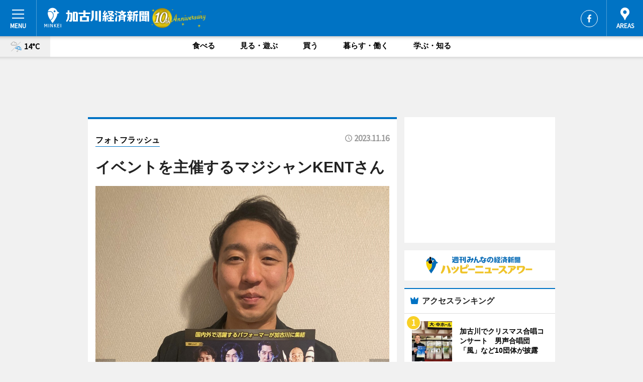

--- FILE ---
content_type: text/html; charset=utf-8
request_url: https://kakogawa.keizai.biz/photoflash/3295/
body_size: 61446
content:
<!DOCTYPE HTML>
<html>
<head>
<meta http-equiv="Content-Type" content="text/html; charset=utf-8">
<meta name="viewport" content="width=device-width,initial-scale=1,minimum-scale=1,maximum-scale=1,user-scalable=no">
<title>イベントを主催するマジシャンKENTさん - 加古川経済新聞</title>

<meta name="keywords" content="加古川,経済,新聞,ニュース,カルチャー">
<meta name="description" content="国内外で活動するパフォーマーが集結する「加古川大道芸フェスティバル」が11月19日、加古川河川敷どうぶつの森広場（加古川市加古川町）で行われる。">
<meta property="fb:app_id" content="925379204200761">
<meta property="fb:admins" content="100001334499453">
<meta property="og:site_name" content="加古川経済新聞">
<meta property="og:locale" content="ja_JP">
<meta property="og:type" content="article">
<meta name="twitter:card" content="summary_large_image">
<meta name="twitter:site" content="@minkei">
<meta property="og:title" content="イベントを主催するマジシャンKENTさん">
<meta name="twitter:title" content="イベントを主催するマジシャンKENTさん">
<link rel="canonical" href="https://kakogawa.keizai.biz/photoflash/3295/">
<meta property="og:url" content="https://kakogawa.keizai.biz/photoflash/3295/">
<meta name="twitter:url" content="https://kakogawa.keizai.biz/photoflash/3295/">
<meta property="og:description" content="国内外で活動するパフォーマーが集結する「加古川大道芸フェスティバル」が11月19日、加古川河川敷どうぶつの森広場（加古川市加古川町）で行われる。">
<meta name="twitter:description" content="国内外で活動するパフォーマーが集結する「加古川大道芸フェスティバル」が11月19日、加古川河川敷どうぶつの森広場（加古川市加古川町）で行われる。">
<meta property="og:image" content="https://images.keizai.biz/kakogawa_keizai/photonews/1700116824_b.jpg">
<meta name="twitter:image" content="https://images.keizai.biz/kakogawa_keizai/photonews/1700116824_b.jpg">
<link href="https://images.keizai.biz/favicon.ico" rel="shortcut icon">
<link href="https://ex.keizai.biz/common.8.3.0/css.1.0.6/common.min.css?1765906536" rel="stylesheet" type="text/css">
<link href="https://ex.keizai.biz/common.8.3.0/css.1.0.6/single.min.css?1765906536" rel="stylesheet" type="text/css">
<link href="https://kakogawa.keizai.biz/css/style.css" rel="stylesheet" type="text/css">
<link href="https://ex.keizai.biz/common.8.3.0/css.1.0.6/all.min.css" rel="stylesheet" type="text/css">
<link href="https://fonts.googleapis.com/css?family=Source+Sans+Pro" rel="stylesheet">
<link href="https://cdn.jsdelivr.net/npm/yakuhanjp@3.0.0/dist/css/yakuhanjp.min.css" rel=”preload” as="stylesheet" type="text/css">
<link href="https://ex.keizai.biz/common.8.3.0/css.1.0.6/print.min.css" media="print" rel="stylesheet" type="text/css">
<script>
var microadCompass = microadCompass || {};
microadCompass.queue = microadCompass.queue || [];
</script>
<script charset="UTF-8" src="//j.microad.net/js/compass.js" onload="new microadCompass.AdInitializer().initialize();" async></script>
<script type="text/javascript">
var PWT={};
var pbjs = pbjs || {};
pbjs.que = pbjs.que || [];
var googletag = googletag || {};
googletag.cmd = googletag.cmd || [];
var gptRan = false;
PWT.jsLoaded = function(){
    if(!location.hostname.match(/proxypy.org|printwhatyoulike.com/)){
        loadGPT();
    }
};
var loadGPT = function(){
    if (!gptRan) {
        gptRan = true;
        var gads = document.createElement('script');
        var useSSL = 'https:' == document.location.protocol;
        gads.src = (useSSL ? 'https:' : 'http:') + '//securepubads.g.doubleclick.net/tag/js/gpt.js';
        gads.async = true;
        var node = document.getElementsByTagName('script')[0];
        node.parentNode.insertBefore(gads, node);
        var pbjsEl = document.createElement("script");
        pbjsEl.type = "text/javascript";
        pbjsEl.src = "https://anymind360.com/js/2131/ats.js";
        var pbjsTargetEl = document.getElementsByTagName("head")[0];
        pbjsTargetEl.insertBefore(pbjsEl, pbjsTargetEl.firstChild);
    }
};
setTimeout(loadGPT, 500);
</script>
<script type="text/javascript">
(function() {
var purl = window.location.href;
var url = '//ads.pubmatic.com/AdServer/js/pwt/157255/3019';
var profileVersionId = '';
if(purl.indexOf('pwtv=')>0){
    var regexp = /pwtv=(.*?)(&|$)/g;
    var matches = regexp.exec(purl);
    if(matches.length >= 2 && matches[1].length > 0){
    profileVersionId = '/'+matches[1];
    }
}
var wtads = document.createElement('script');
wtads.async = true;
wtads.type = 'text/javascript';
wtads.src = url+profileVersionId+'/pwt.js';
var node = document.getElementsByTagName('script')[0];
node.parentNode.insertBefore(wtads, node);
})();
</script>
<script>
window.gamProcessed = false;
window.gamFailSafeTimeout = 5e3;
window.reqGam = function () {
    if (!window.gamProcessed) {
        window.gamProcessed = true;
        googletag.cmd.push(function () {
            googletag.pubads().refresh();
        });
    }
};
setTimeout(function () {
    window.reqGam();
}, window.gamFailSafeTimeout);
var googletag = googletag || {};
googletag.cmd = googletag.cmd || [];
googletag.cmd.push(function(){
let issp = false;
let hbSlots = new Array();
let amznSlots = new Array();
const ua = window.navigator.userAgent.toLowerCase();
if (ua.indexOf('iphone') > 0 || ua.indexOf('ipod') > 0 || ua.indexOf('android') > 0 && ua.indexOf('mobile') > 0) {
    issp = true;
}
if (issp === true) {
    amznSlots.push(googletag.defineSlot('/159334285/sp_kakogawa_header_1st', [[320, 100], [320, 50]], 'div-gpt-ad-1576055139196-0').addService(googletag.pubads()));
    hbSlots.push(googletag.defineSlot('/159334285/sp_kakogawa_list_1st', [[336, 280], [300, 250], [320, 100], [320, 50], [200, 200], 'fluid'], 'div-gpt-ad-1580717788210-0').addService(googletag.pubads()));
    hbSlots.push(googletag.defineSlot('/159334285/sp_kakogawa_inarticle', ['fluid', [300, 250], [336, 280], [320, 180], [1, 1]], 'div-gpt-ad-1576055195029-0').addService(googletag.pubads()));
    hbSlots.push(googletag.defineSlot('/159334285/sp_kakogawa_footer_1st', ['fluid', [300, 250], [336, 280], [320, 100], [320, 50], [200, 200]], 'div-gpt-ad-1576055033248-0').addService(googletag.pubads()));
    hbSlots.push(googletag.defineSlot('/159334285/sp_kakogawa_footer_2nd', [[300, 250], 'fluid', [336, 280], [320, 180], [320, 100], [320, 50], [200, 200]], 'div-gpt-ad-1576037774006-0').addService(googletag.pubads()));
    hbSlots.push(googletag.defineSlot('/159334285/sp_kakogawa_footer_3rd', [[300, 250], [336, 280], [320, 100], [320, 50], [200, 200], 'fluid'], 'div-gpt-ad-1576055085577-0').addService(googletag.pubads()));
    hbSlots.push(googletag.defineSlot('/159334285/sp_kakogawa_overlay', [320, 50], 'div-gpt-ad-1584427815478-0').addService(googletag.pubads()));
    hbSlots.push(googletag.defineSlot('/159334285/sp_kakogawa_infeed_1st', ['fluid', [320, 100], [300, 100]], 'div-gpt-ad-1580370696425-0').addService(googletag.pubads()));
    hbSlots.push(googletag.defineSlot('/159334285/sp_kakogawa_infeed_2st', [[300, 100], 'fluid', [320, 100]], 'div-gpt-ad-1580370846543-0').addService(googletag.pubads()));
    hbSlots.push(googletag.defineSlot('/159334285/sp_kakogawa_infeed_3rd', [[300, 100], 'fluid', [320, 100]], 'div-gpt-ad-1580370937978-0').addService(googletag.pubads()));
} else {
    amznSlots.push(googletag.defineSlot('/159334285/pc_kakogawa_header_1st', [[728, 90], [750, 100], [970, 90]], 'div-gpt-ad-1576054393576-0').addService(googletag.pubads()));
    amznSlots.push(googletag.defineSlot('/159334285/pc_kakogawa_right_1st', ['fluid', [300, 250]], 'div-gpt-ad-1576054711791-0').addService(googletag.pubads()));
    hbSlots.push(googletag.defineSlot('/159334285/pc_kakogawa_right_2nd', ['fluid', [300, 250], [200, 200]], 'div-gpt-ad-1576054772252-0').addService(googletag.pubads()));
    hbSlots.push(googletag.defineSlot('/159334285/pc_kakogawa_inarticle', ['fluid', [300, 250], [336, 280]], 'div-gpt-ad-1576054895453-0').addService(googletag.pubads()));
    hbSlots.push(googletag.defineSlot('/159334285/pc_kakogawa_right_3rd', [[300, 250], 'fluid', [300, 600], [160, 600], [200, 200]], 'div-gpt-ad-1576054833870-0').addService(googletag.pubads()));
    amznSlots.push(googletag.defineSlot('/159334285/pc_kakogawa_left_1st', ['fluid', [300, 250]], 'div-gpt-ad-1576037145616-0'). addService(googletag.pubads()));
    hbSlots.push(googletag.defineSlot('/159334285/pc_kakogawa_infeed_1st', ['fluid'], 'div-gpt-ad-1580370696425-0').addService(googletag.pubads()));
    hbSlots.push(googletag.defineSlot('/159334285/pc_kakogawa_infeed_2st', ['fluid'], 'div-gpt-ad-1580370846543-0').addService(googletag.pubads()));
    hbSlots.push(googletag.defineSlot('/159334285/pc_kakogawa_infeed_3rd', ['fluid'], 'div-gpt-ad-1580370937978-0').addService(googletag.pubads()));
}

if (!googletag.pubads().isInitialLoadDisabled()) {
    googletag.pubads().disableInitialLoad();
}
googletag.pubads().enableSingleRequest();
googletag.pubads().collapseEmptyDivs();
googletag.enableServices();
googletag.pubads().refresh(amznSlots);
googletag.pubads().addEventListener('slotRequested', function(event) {
var elemId = event.slot.getSlotElementId();
for (var i = 0; i < hbSlots.length; i++) {
    if (hbSlots[i].getSlotElementId() == elemId) {
        window.gamProcessed = true;
    }
}
});
});
</script>
<script async src="//pagead2.googlesyndication.com/pagead/js/adsbygoogle.js"></script>
<script src="https://cdn.gmossp-sp.jp/ads/receiver.js"></script>
<script type="text/javascript">
window._taboola = window._taboola || [];
_taboola.push({article:'auto'});
! function(e, f, u, i) {
if (!document.getElementById(i)) {
e.async = 1;
e.src = u;
e.id = i;
f.parentNode.insertBefore(e, f);
}
}(document.createElement('script'),
document.getElementsByTagName('script')[0],
'//cdn.taboola.com/libtrc/minkeijapan-network/loader.js',
'tb_loader_script');
if (window.performance && typeof window.performance.mark == 'function')
{window.performance.mark('tbl_ic');}
</script>
</head>
<body>

<div id="wrap">
<div id="header">
<div class="inner">
<div id="menuBtn"><span></span></div>
<h1 class="logo"><a href="https://kakogawa.keizai.biz/">加古川経済新聞</a></h1>
<div id="areasBtn"><span></span></div>
<ul class="sns">
<li class="fb"><a href="https://www.facebook.com/pages/%E5%8A%A0%E5%8F%A4%E5%B7%9D%E7%B5%8C%E6%B8%88%E6%96%B0%E8%81%9E/673145389487812" target="_blank">Facebook</a></li></ul>
</div>
</div>
<div id="gNavi">
<div id="weather"><a href="https://kakogawa.keizai.biz/weather/"><img src="https://images.keizai.biz/img/weather/212.svg" alt=""><span>14°C</span></a></div>
<div class="link">
<ul>
<li><a href="https://kakogawa.keizai.biz/gourmet/archives/1/">食べる</a></li>
<li><a href="https://kakogawa.keizai.biz/play/archives/1/">見る・遊ぶ</a></li>
<li><a href="https://kakogawa.keizai.biz/shopping/archives/1/">買う</a></li>
<li><a href="https://kakogawa.keizai.biz/life/archives/1/">暮らす・働く</a></li>
<li><a href="https://kakogawa.keizai.biz/study/archives/1/">学ぶ・知る</a></li>
</ul>
</div>
</div>
<div id="topBnr">
<script>
const spw = 430;
const hbnr = document.createElement('div');
const cbnr = document.createElement('div');
if (screen.width <= spw) {
    hbnr.classList.add("bnrW320");
    cbnr.setAttribute('id', 'div-gpt-ad-1576055139196-0');
} else {
    hbnr.classList.add("bnrWPC");
    cbnr.setAttribute('id', 'div-gpt-ad-1576054393576-0');
}
hbnr.appendChild(cbnr);
document.currentScript.parentNode.appendChild(hbnr);
if (screen.width <= spw) {
    googletag.cmd.push(function() { googletag.display('div-gpt-ad-1576055139196-0'); });
} else {
    googletag.cmd.push(function() { googletag.display('div-gpt-ad-1576054393576-0'); });
}
</script>
</div>

<div id="container">
<div class="contents" id="topBox">
<div class="box">
<div class="ttl">
<span><a href="https://kakogawa.keizai.biz/photoflash/archives/">フォトフラッシュ</a></span>
<time>2023.11.16</time>
<h1>イベントを主催するマジシャンKENTさん</h1>
</div>
<div class="main">
<div id="mainImage">
<img src="https://images.keizai.biz/kakogawa_keizai/photonews/1700116824_b.jpg" alt="">
<p id="prevArrow"><a href="https://kakogawa.keizai.biz/photoflash/3294/"><i class="fas fa-chevron-left"></i></a></p><p id="nextArrow"><a href="https://kakogawa.keizai.biz/photoflash/3296/"><i class="fas fa-chevron-right"></i></a></p></div>
</div>
<script>var _puri = "https://kakogawa.keizai.biz/photoflash/3295/";</script>
<div class="snsArea">
<ul>
<li class="fb"><a href="https://www.facebook.com/share.php?u=https://kakogawa.keizai.biz/photoflash/3295/" class="popup" target="_blank"></a><span id="fb_count"><p id="fb_count_num">26</p></span></li>
<li class="tw"><a href="https://twitter.com/intent/tweet?url=https://kakogawa.keizai.biz/photoflash/3295/&text=イベントを主催するマジシャンKENTさん" class="popup" target="_blank"></a></li>
<li class="line"><a href="https://line.me/R/msg/text/?%E3%82%A4%E3%83%99%E3%83%B3%E3%83%88%E3%82%92%E4%B8%BB%E5%82%AC%E3%81%99%E3%82%8B%E3%83%9E%E3%82%B8%E3%82%B7%E3%83%A3%E3%83%B3KENT%E3%81%95%E3%82%93%0d%0ahttps%3A%2F%2Fkakogawa.keizai.biz%2Fphotoflash%2F3295%2F" class="popup" target="_blank"></a></li>
<li class="htn"><a href="http://b.hatena.ne.jp/entry/https://kakogawa.keizai.biz/photoflash/3295/" target="_blank"></a><span id="htn_count">&nbsp;</span></li>
</ul>
</div>
<div class="txt bnr2_txt">
<p>国内外で活動するパフォーマーが集結する「加古川大道芸フェスティバル」が11月19日、加古川河川敷どうぶつの森広場（加古川市加古川町）で行われる。</p>
<script>
const _bnr = document.createElement('div');
const _cbnr = document.createElement('div');
_bnr.classList.add("bnr2");
if (screen.width <= spw) {
    _cbnr.setAttribute('id', 'div-gpt-ad-1576055195029-0');
} else {
    _cbnr.setAttribute('id', 'div-gpt-ad-1576054895453-0');
}
_bnr.appendChild(_cbnr);
document.currentScript.parentNode.appendChild(_bnr);
if (screen.width <= spw) {
    googletag.cmd.push(function() {
        googletag.display('div-gpt-ad-1576055195029-0');
    });
} else {
    googletag.cmd.push(function() {
        googletag.display('div-gpt-ad-1576054895453-0');
    });
}
</script>
</div>
<ul class="btnList article">
<li class="send"><a href="https://kakogawa.keizai.biz/headline/2675/">記事を読む</a></li>
</ul>
<ul class="snsList">
<li>
<a href="https://twitter.com/share" class="twitter-share-button popup" data-url="https://kakogawa.keizai.biz/photoflash/3295/" data-text="イベントを主催するマジシャンKENTさん" data-lang="ja"></a><script>!function(d,s,id){var js,fjs=d.getElementsByTagName(s)[0],p='https';if(!d.getElementById(id)){js=d.createElement(s);js.id=id;js.src=p+'://platform.twitter.com/widgets.js';fjs.parentNode.insertBefore(js,fjs);}}(document, 'script', 'twitter-wjs');</script>
</li>
<li>
<div id="fb-root"></div>
<script async defer crossorigin="anonymous" src="https://connect.facebook.net/ja_JP/sdk.js#xfbml=1&version=v9.0&appId=925379204200761&autoLogAppEvents=1" nonce="mlP5kZZA"></script>
<div class="fb-share-button" data-href="https://kakogawa.keizai.biz/photoflash/3295/" data-layout="button_count" data-size="small"><a target="_blank" href="https://www.facebook.com/sharer/sharer.php?u=https%3A%2F%2Fkakogawa.keizai.biz%2Fphotoflash%2F3295%2F&amp;src=sdkpreparse" class="fb-xfbml-parse-ignore">シェア</a></div>
</li>
<li>
<div class="line-it-button" data-lang="ja" data-type="share-a" data-url="https://kakogawa.keizai.biz/photoflash/3295/" style="display: none;"></div>
<script src="https://d.line-scdn.net/r/web/social-plugin/js/thirdparty/loader.min.js" async="async" defer="defer"></script>
</li>
<li>
<a href="http://b.hatena.ne.jp/entry/" class="hatena-bookmark-button" data-hatena-bookmark-layout="basic-label-counter" data-hatena-bookmark-lang="ja" data-hatena-bookmark-height="20" title="はてなブックマークに追加"><img src="https://b.st-hatena.com/images/entry-button/button-only@2x.png" alt="はてなブックマークに追加" width="20" height="20" style="border: none;" /></a><script type="text/javascript" src="https://b.st-hatena.com/js/bookmark_button.js" charset="utf-8" async="async"></script>
</li>
</ul>
</div>
<div class="box">
<div class="pager">
<ul>
<li class="prev"><a href="https://kakogawa.keizai.biz/photoflash/3294/"><span>前の写真</span></a></li><li class="next"><a href="https://kakogawa.keizai.biz/photoflash/3296/"><span>次の写真</span></a></li></ul>
</div>
</div>
</div>
<div class="box" style="text-align: center;">
<div id="middleBnr" class="box bnr">
<script>
if (screen.width <= spw) {
    const _cMiddleBnr = document.createElement('div');
    _cMiddleBnr.setAttribute('id', 'div-gpt-ad-1580717788210-0');
    document.currentScript.parentNode.appendChild(_cMiddleBnr);
    googletag.cmd.push(function() { googletag.display('div-gpt-ad-1580717788210-0'); });
}
</script>

</div>
</div>
<div id="info">
<div id="category">

<div class="box latestnews">
<div class="ttl"><h2>最新ニュース</h2></div>
<div class="thumbA">
<a href="https://kakogawa.keizai.biz/headline/3073/">
<div class="img">
<img src="https://images.keizai.biz/kakogawa_keizai/headline/1765845786_photo.jpg" alt="">
</div>
<span>見る・遊ぶ</span>
<h3>加古川でクリスマス合唱コンサート　男声合唱団「風」など10団体が披露</h3>
<p>合唱コンサート「加古川クリスマスコンサート～男声合唱団『風』とともに」が12月20日、SHOWAグループ市民会館（加古川市加古川町）中ホールで開催される。</p>
</a>
</div>
<ul class="thumbC">
<li>
<a href="https://kakogawa.keizai.biz/headline/3072/">
<div class="img">
<img src="https://images.keizai.biz/kakogawa_keizai/thumbnail/1765757095_mini.jpg" alt="">
</div>
<div class="block">
<span>買う</span><h3>加古川に「フラワーショップ穂ノ花」　ビカクシダ150種そろえる</h3>
</div>
</a>
</li>
<li>
<a href="https://kakogawa.keizai.biz/headline/3071/">
<div class="img">
<img src="https://images.keizai.biz/kakogawa_keizai/thumbnail/1765498297_mini.jpg" alt="">
</div>
<div class="block">
<span>学ぶ・知る</span><h3>加古川経済新聞 年間PV1位は東播磨道「記念ウオーク」</h3>
</div>
</a>
</li>
<li>
<a href="https://kakogawa.keizai.biz/headline/3070/">
<div class="img">
<img src="https://images.keizai.biz/kakogawa_keizai/thumbnail/1765324409_mini.jpg" alt="">
</div>
<div class="block">
<span>見る・遊ぶ</span><h3>東播磨高放送部が冬休みに生放送　2つのテーマでメッセージ募集も</h3>
</div>
</a>
</li>
<li>
<a href="https://kakogawa.keizai.biz/headline/3069/">
<div class="img">
<img src="https://images.keizai.biz/kakogawa_keizai/thumbnail/1765155104_mini.jpg" alt="">
</div>
<div class="block">
<span>見る・遊ぶ</span><h3>ニッケパークタウンで「アオハル祭」　高校生を中心にパフォーマンス披露</h3>
</div>
</a>
</li>
<li>
<a href="https://kakogawa.keizai.biz/headline/3068/">
<div class="img">
<img src="https://images.keizai.biz/kakogawa_keizai/thumbnail/1764906902_mini.jpg" alt="">
</div>
<div class="block">
<span>食べる</span><h3>加古川の12店舗で「恵幸川グルメ」提供　キャンペーンでご当地グルメPR</h3>
</div>
</a>
</li>
<li id="_ads">
<div id='div-gpt-ad-1580370696425-0'>
<script>
googletag.cmd.push(function() { googletag.display('div-gpt-ad-1580370696425-0'); });
</script>
</div>
</li>

</ul>
<div class="more"><a href="https://kakogawa.keizai.biz/headline/archives/1/"><span>もっと見る</span></a></div>
</div>
<div class="box">
<div id="taboola-below-article-thumbnails"></div>
<script type="text/javascript">
window._taboola = window._taboola || [];
_taboola.push({
mode: 'thumbnails-a',
container: 'taboola-below-article-thumbnails',
placement: 'Below Article Thumbnails',
target_type: 'mix'
});
</script>
</div>
<div class="box shopping">
<div class="ttl"><h2>買う</h2></div>
<div class="thumbA">
<a href="https://kakogawa.keizai.biz/headline/3072/">
<div class="img"><img class="lazy" src="https://images.keizai.biz/img/extras/noimage.png" data-src="https://images.keizai.biz/kakogawa_keizai/headline/1765757095_photo.jpg" alt=""></div>
<span>買う</span>
<h3>加古川に「フラワーショップ穂ノ花」　ビカクシダ150種そろえる</h3>
<p>「フラワーショップ穂ノ花（ほのか）」（加古川市西神吉町、TEL 070-4505-7900）がオープンして、12月19日で1カ月がたつ。</p>
</a>
</div>
<ul class="thumbC">
<li>
<a href="https://kakogawa.keizai.biz/headline/3065/">
<div class="img"><img class="lazy" src="https://images.keizai.biz/img/extras/noimage.png" data-src="https://images.keizai.biz/kakogawa_keizai/headline/1764030164.jpg" alt=""></div>
<div class="block">
<span>買う</span>
<h3>加古川商工会議所が市内店舗応援キャンペーン　抽選で6000人に特産品</h3>
</div>
</a>
</li>
<li>
<a href="https://kakogawa.keizai.biz/headline/3047/">
<div class="img"><img class="lazy" src="https://images.keizai.biz/img/extras/noimage.png" data-src="https://images.keizai.biz/kakogawa_keizai/headline/1761264189.jpg" alt=""></div>
<div class="block">
<span>買う</span>
<h3>加古川・ムサシのLED照明・大枝カッターなど3件がグッドデザイン賞受賞</h3>
</div>
</a>
</li>
<li>
<a href="https://kakogawa.keizai.biz/headline/2998/">
<div class="img"><img class="lazy" src="https://images.keizai.biz/img/extras/noimage.png" data-src="https://images.keizai.biz/kakogawa_keizai/headline/1751418536.jpg" alt=""></div>
<div class="block">
<span>買う</span>
<h3>高砂のビジネスホテルにファンタジー武器屋とのコラボルーム　</h3>
</div>
</a>
</li>
<li id="_ads15">
<div id='div-gpt-ad-1580370846543-0'>
<script>
googletag.cmd.push(function() { googletag.display('div-gpt-ad-1580370846543-0'); });
</script>
</div>
</li>

</ul>
<div class="more"><a href="https://kakogawa.keizai.biz/shopping/archives/1/"><span>もっと見る</span></a></div>
</div>
<script>
if (screen.width <= spw) {
    const _bnr = document.createElement('div');
    const _cbnr = document.createElement('div');
    _bnr.classList.add('box', 'oauth', 'sp');
    _cbnr.setAttribute('id', 'div-gpt-ad-1580370696425-0');
    _bnr.appendChild(_cbnr);
    document.currentScript.parentNode.appendChild(_bnr);
    googletag.cmd.push(function() { googletag.display('div-gpt-ad-1580370696425-0'); });
}
</script>
<div class="box study">
<div class="ttl"><h2>学ぶ・知る</h2></div>
<div class="thumbA">
<a href="https://kakogawa.keizai.biz/headline/3071/">
<div class="img"><img class="lazy" src="https://images.keizai.biz/img/extras/noimage.png" data-src="https://images.keizai.biz/kakogawa_keizai/headline/1765498297_photo.jpg" alt=""></div>
<span>学ぶ・知る</span>
<h3>加古川経済新聞 年間PV1位は東播磨道「記念ウオーク」</h3>
<p>加古川経済新聞2025年のPV（ページビュー）ランキングは、東播磨道の全線開通を前に行われた「記念ウオーク」の話題が1位に輝いた。</p>
</a>
</div>
<ul class="thumbC">
<li>
<a href="https://kakogawa.keizai.biz/headline/3059/">
<div class="img"><img class="lazy" src="https://images.keizai.biz/img/extras/noimage.png" data-src="https://images.keizai.biz/kakogawa_keizai/headline/1762991701.jpg" alt=""></div>
<div class="block">
<span>学ぶ・知る</span>
<h3>加古川の結婚式場でファッションショー　挙式シミュレーションも</h3>
</div>
</a>
</li>
<li>
<a href="https://kakogawa.keizai.biz/headline/3057/">
<div class="img"><img class="lazy" src="https://images.keizai.biz/img/extras/noimage.png" data-src="https://images.keizai.biz/kakogawa_keizai/headline/1762819603.jpg" alt=""></div>
<div class="block">
<span>学ぶ・知る</span>
<h3>加古川市ウェルネス協会が将棋の新商品　「将棋の日」に合わせて出張販売も</h3>
</div>
</a>
</li>
<li>
<a href="https://kakogawa.keizai.biz/headline/3038/">
<div class="img"><img class="lazy" src="https://images.keizai.biz/img/extras/noimage.png" data-src="https://images.keizai.biz/kakogawa_keizai/headline/1759275722.jpg" alt=""></div>
<div class="block">
<span>学ぶ・知る</span>
<h3>加古川経済新聞が開設10周年　3000本超のまちネタ配信、番組連動も</h3>
</div>
</a>
</li>
<li id="_ads25">
<div id='div-gpt-ad-1580370937978-0'>
<script>
googletag.cmd.push(function() { googletag.display('div-gpt-ad-1580370937978-0'); });
</script>
</div>
</li>

</ul>
<div class="more"><a href="https://kakogawa.keizai.biz/study/archives/1/"><span>もっと見る</span></a></div>
</div>
<script>
if (screen.width <= spw) {
    const _bnr = document.createElement('div');
    const _cbnr = document.createElement('div');
    _bnr.classList.add('rb', 'sp');
    _cbnr.setAttribute('id', 'div-gpt-ad-1576037774006-0');
    _bnr.appendChild(_cbnr);
    document.currentScript.parentNode.appendChild(_bnr);
    googletag.cmd.push(function() { googletag.display('div-gpt-ad-1576037774006-0'); });
}
</script>
<div class="box play">
<div class="ttl"><h2>見る・遊ぶ</h2></div>
<div class="thumbA">
<a href="https://kakogawa.keizai.biz/headline/3070/">
<div class="img"><img class="lazy" src="https://images.keizai.biz/img/extras/noimage.png" data-src="https://images.keizai.biz/kakogawa_keizai/headline/1765324409_photo.jpg" alt=""></div>
<span>見る・遊ぶ</span>
<h3>東播磨高放送部が冬休みに生放送　2つのテーマでメッセージ募集も</h3>
<p>兵庫県立東播磨高校（稲美町）放送部の1年生が12月20日、地元のコミュニティーFM「BAN-BANラジオ」（加古川市加古川町）で生放送を行う。</p>
</a>
</div>
<ul class="thumbC">
<li>
<a href="https://kakogawa.keizai.biz/headline/3069/">
<div class="img"><img class="lazy" src="https://images.keizai.biz/img/extras/noimage.png" data-src="https://images.keizai.biz/kakogawa_keizai/headline/1765155104.jpg" alt=""></div>
<div class="block">
<span>見る・遊ぶ</span>
<h3>ニッケパークタウンで「アオハル祭」　高校生を中心にパフォーマンス披露</h3>
</div>
</a>
</li>
<li>
<a href="https://kakogawa.keizai.biz/headline/3066/">
<div class="img"><img class="lazy" src="https://images.keizai.biz/img/extras/noimage.png" data-src="https://images.keizai.biz/kakogawa_keizai/headline/1764562124.jpg" alt=""></div>
<div class="block">
<span>見る・遊ぶ</span>
<h3>加古川出身俳優の出演映画「SENSEKI」　地元上映後に舞台あいさつ</h3>
</div>
</a>
</li>
<li>
<a href="https://kakogawa.keizai.biz/headline/3064/">
<div class="img"><img class="lazy" src="https://images.keizai.biz/img/extras/noimage.png" data-src="https://images.keizai.biz/kakogawa_keizai/headline/1763685687.jpg" alt=""></div>
<div class="block">
<span>見る・遊ぶ</span>
<h3>加古川駅前で「かわのまちイルミ」　竹ランタンの優しい明かりが照らす</h3>
</div>
</a>
</li>
<li>
<a href="https://kakogawa.keizai.biz/headline/3062/">
<div class="img"><img class="lazy" src="https://images.keizai.biz/img/extras/noimage.png" data-src="https://images.keizai.biz/kakogawa_keizai/headline/1763554291.jpg" alt=""></div>
<div class="block">
<span>見る・遊ぶ</span>
<h3>稲美町でイルミネーションイベント「いなみ冬景色」</h3>
</div>
</a>
</li>

</ul>
<div class="more"><a href="https://kakogawa.keizai.biz/play/archives/1/"><span>もっと見る</span></a></div>
</div>
<script>
if (screen.width <= spw) {
    const _bnr = document.createElement('div');
    const _cbnr = document.createElement('div');
    _bnr.classList.add('rb', 'sp', 'thd');
    _cbnr.setAttribute('id', 'div-gpt-ad-1576055085577-0');
    _bnr.appendChild(_cbnr);
    document.currentScript.parentNode.appendChild(_bnr);
    googletag.cmd.push(function() { googletag.display('div-gpt-ad-1576055085577-0'); });
}
</script>
<div class="box gourmet hdSP">
<div class="ttl"><h2>食べる</h2></div>
<div class="thumbA">
<a href="https://kakogawa.keizai.biz/headline/3068/">
<div class="img"><img class="lazy" src="https://images.keizai.biz/img/extras/noimage.png" data-src="https://images.keizai.biz/kakogawa_keizai/headline/1764906902_photo.jpg" alt=""></div>
<span>食べる</span>
<h3>加古川の12店舗で「恵幸川グルメ」提供　キャンペーンでご当地グルメPR</h3>
<p>加古川のご当地グルメの一つ「恵幸川（えこがわ）グルメ」を盛り上げようと12月1日、加古川市と稲美町の12店舗で「かこがわご当地グルメお得に食べて温まってねキャンペーン」が始まった。</p>
</a>
</div>
<ul class="thumbC">
<li>
<a href="https://kakogawa.keizai.biz/headline/3067/">
<div class="img"><img class="lazy" src="https://images.keizai.biz/img/extras/noimage.png" data-src="https://images.keizai.biz/kakogawa_keizai/headline/1764719865.jpg" alt=""></div>
<div class="block">
<span>食べる</span>
<h3>東加古川に「串焼 こぎっち」　食肉専門店で仕入れ、店内で串打ち</h3>
</div>
</a>
</li>
<li>
<a href="https://kakogawa.keizai.biz/headline/3056/">
<div class="img"><img class="lazy" src="https://images.keizai.biz/img/extras/noimage.png" data-src="https://images.keizai.biz/kakogawa_keizai/headline/1762818862.jpg" alt=""></div>
<div class="block">
<span>食べる</span>
<h3>播磨町に「カラオケ喫茶 まろん」　母親が営むバルの昼部門として営業</h3>
</div>
</a>
</li>
<li>
<a href="https://kakogawa.keizai.biz/headline/3054/">
<div class="img"><img class="lazy" src="https://images.keizai.biz/img/extras/noimage.png" data-src="https://images.keizai.biz/kakogawa_keizai/headline/1762400930.jpg" alt=""></div>
<div class="block">
<span>食べる</span>
<h3>加古川に「鉄板焼酒場　HAYOSHI」　亡くなった友人の思いを形に</h3>
</div>
</a>
</li>
<li>
<a href="https://kakogawa.keizai.biz/headline/3051/">
<div class="img"><img class="lazy" src="https://images.keizai.biz/img/extras/noimage.png" data-src="https://images.keizai.biz/kakogawa_keizai/headline/1761695783.jpg" alt=""></div>
<div class="block">
<span>食べる</span>
<h3>加古川に「カフェあるこ」　メニューに自社農場で採れた野菜使う</h3>
</div>
</a>
</li>

</ul>
<div class="more"><a href="https://kakogawa.keizai.biz/gourmet/archives/1/"><span>もっと見る</span></a></div>
</div>
<div class="box life hdSP">
<div class="ttl"><h2>暮らす・働く</h2></div>
<div class="thumbA">
<a href="https://kakogawa.keizai.biz/headline/3063/">
<div class="img"><img class="lazy" src="https://images.keizai.biz/img/extras/noimage.png" data-src="https://images.keizai.biz/kakogawa_keizai/headline/1763596211_photo.jpg" alt=""></div>
<span>暮らす・働く</span>
<h3>加古川に「ドッグサロン＆ホテル・ワン」　店主が愛犬のため開店決意</h3>
<p>犬のトリミングや預かり、ペットフードの販売を手がける「DOGSALON＆HOTEL ONe（ドッグサロン＆ホテル・ワン）」（加古川市東神吉町、TEL 079-451-8855）が11月22日で1周年を迎える。</p>
</a>
</div>
<ul class="thumbC">
<li>
<a href="https://kakogawa.keizai.biz/headline/3059/">
<div class="img"><img class="lazy" src="https://images.keizai.biz/img/extras/noimage.png" data-src="https://images.keizai.biz/kakogawa_keizai/headline/1762991701.jpg" alt=""></div>
<div class="block">
<span>暮らす・働く</span>
<h3>加古川の結婚式場でファッションショー　挙式シミュレーションも</h3>
</div>
</a>
</li>
<li>
<a href="https://kakogawa.keizai.biz/headline/3057/">
<div class="img"><img class="lazy" src="https://images.keizai.biz/img/extras/noimage.png" data-src="https://images.keizai.biz/kakogawa_keizai/headline/1762819603.jpg" alt=""></div>
<div class="block">
<span>暮らす・働く</span>
<h3>加古川市ウェルネス協会が将棋の新商品　「将棋の日」に合わせて出張販売も</h3>
</div>
</a>
</li>
<li>
<a href="https://kakogawa.keizai.biz/headline/3055/">
<div class="img"><img class="lazy" src="https://images.keizai.biz/img/extras/noimage.png" data-src="https://images.keizai.biz/kakogawa_keizai/headline/1762473687.jpg" alt=""></div>
<div class="block">
<span>暮らす・働く</span>
<h3>「クリーニング レック」が新サービス　24時間対応の無人ロボット導入</h3>
</div>
</a>
</li>
<li>
<a href="https://kakogawa.keizai.biz/headline/3044/">
<div class="img"><img class="lazy" src="https://images.keizai.biz/img/extras/noimage.png" data-src="https://images.keizai.biz/kakogawa_keizai/headline/1760661740.jpg" alt=""></div>
<div class="block">
<span>暮らす・働く</span>
<h3>稲美町の交通安全啓発犬「ラビ」、4期目に　加古川警察署から再委嘱</h3>
</div>
</a>
</li>
</ul>
<div class="more"><a href="https://kakogawa.keizai.biz/life/archives/1/"><span>もっと見る</span></a></div>
</div>
</div>
<div id="sideCategory">
<div class="side">
<div class="box news">
<div class="ttl"><h3>みん経トピックス</h3></div>
<ul>
<li><a href="http://sendai.keizai.biz/headline/4318/"><h4>お茶の井ヶ田が「ひとくち仙台金時餅」販売　名取産サツマイモ使ったミニ大福</h4><small>仙台経済新聞</small></a></li>
<li><a href="http://funabashi.keizai.biz/headline/3621/"><h4>船橋東武が「初夢福袋」　「スペーシアX」貸し切りや競馬観戦ツアーも</h4><small>船橋経済新聞</small></a></li>
<li><a href="http://aomori.keizai.biz/headline/425/"><h4>青森・古川にコーヒー店「EN」　7時からモーニング営業も</h4><small>青森経済新聞</small></a></li>
<li><a href="http://shunan.keizai.biz/headline/2080/"><h4>徳山駅前図書館で「夜マルシェ」　ツリーまつりに合わせ企画、50店出店</h4><small>周南経済新聞</small></a></li>
<li><a href="http://sapporo.keizai.biz/headline/4920/"><h4>札幌南区で「滝野スノーワールド」　200メートルのチューブそり</h4><small>札幌経済新聞</small></a></li>
</ul>
</div>
<div class="box news release_list">
<div class="ttl"><h3>プレスリリース</h3></div>
<ul>
<li>
<a href="https://kakogawa.keizai.biz/release/509870/">
<h3>2025年度省エネ大賞で最高賞の「経済産業大臣賞」を受賞、『ＲＯＭＶＲ式高沸点溶剤回収装置』</h3>
</a>
</li>
<li>
<a href="https://kakogawa.keizai.biz/release/509890/">
<h3>カメラマンの足元を彩る「MOUTH FOOTWEAR」からブラックカラーレザーシューズ3型を12月19日に発売</h3>
</a>
</li>
<li>
<a href="https://kakogawa.keizai.biz/release/510036/">
<h3>メリケンパークのカフェ＆レストラン「39 days KOBE」、12月1日からメニューをリニューアル</h3>
</a>
</li>
</ul>
<div class="more"><a href="https://kakogawa.keizai.biz/release/archives/1/"><span>もっと見る</span></a></div>
</div>

<script>
if (screen.width > spw) {
    const _middleBnr = document.createElement('div');
    const _cMiddleBnr = document.createElement('div');
    _middleBnr.classList.add('box', 'rec');
    _cMiddleBnr.setAttribute('id', 'div-gpt-ad-1576037145616-0');
    _middleBnr.appendChild(_cMiddleBnr);
    document.currentScript.parentNode.appendChild(_middleBnr);
    googletag.cmd.push(function() { googletag.display('div-gpt-ad-1576037145616-0'); });
}
</script>
<script async src="https://yads.c.yimg.jp/js/yads-async.js"></script>
<div class="box yads">
<div id="yad"></div>
<script>
window.YJ_YADS = window.YJ_YADS || { tasks: [] };
if (screen.width <= 750) {
    _yads_ad_ds = '46046_265960';
} else {
    _yads_ad_ds = '12295_268899';
}
window.YJ_YADS.tasks.push({
    yads_ad_ds : _yads_ad_ds,
    yads_parent_element : 'yad'
});
</script>
</div>
</div>
</div>
</div>
<div id="side">
<div class="side top">

<script>
const _recBnr = document.createElement('div');
if (screen.width > spw) {
    const _recCbnr = document.createElement('div');
    _recBnr.setAttribute('id', 'recBanner');
    _recBnr.classList.add('box');
    _recBnr.style.marginTop = '0';
    _recBnr.style.height = '250px';
    _recCbnr.style.height = '250px';
    _recCbnr.setAttribute('id', 'div-gpt-ad-1576054711791-0');
    _recBnr.appendChild(_recCbnr);
    document.currentScript.parentNode.appendChild(_recBnr);
    googletag.cmd.push(function() { googletag.display('div-gpt-ad-1576054711791-0'); });
} else {
    _recBnr.style.marginTop = '-15px';
    document.currentScript.parentNode.appendChild(_recBnr);
}
</script>





<div class="box partner">
<a href="https://minkei.net/radio/" target="_blank"><img src="https://images.keizai.biz/img/banners/happynewshour.png" width="300" height="55" alt="週刊みんなの経済新聞 ハッピーニュースアワー">
</a>
</div>

<div class="box thumb rank">
<div class="ttl"><h3>アクセスランキング</h3></div>
<ul>
<li class="play">
<a href="https://kakogawa.keizai.biz/headline/3073/">
<div class="img"><img src="https://images.keizai.biz/kakogawa_keizai/headline/1765845786.jpg" alt=""></div>
<div class="sdbox">
<h4>加古川でクリスマス合唱コンサート　男声合唱団「風」など10団体が披露</h4>
</div>
</a>
</li>
<li class="shopping">
<a href="https://kakogawa.keizai.biz/headline/3072/">
<div class="img"><img src="https://images.keizai.biz/kakogawa_keizai/headline/1765757095.jpg" alt=""></div>
<div class="sdbox">
<h4>加古川に「フラワーショップ穂ノ花」　ビカクシダ150種そろえる</h4>
</div>
</a>
</li>
<li class="play">
<a href="https://kakogawa.keizai.biz/headline/2069/">
<div class="img"><img src="https://images.keizai.biz/kakogawa_keizai/headline/1621490794.jpg" alt=""></div>
<div class="sdbox">
<h4>加古川温泉みとろ荘がリニューアルオープン　「心機一転」1階フロア、脱衣所など改修</h4>
</div>
</a>
</li>
<li class="gourmet">
<a href="https://kakogawa.keizai.biz/headline/484/">
<div class="img"><img src="https://images.keizai.biz/kakogawa_keizai/headline/1503305711.jpg" alt=""></div>
<div class="sdbox">
<h4>加古川温泉みとろ荘で「かわら焼き定食」　メニュー誕生30年を記念して</h4>
</div>
</a>
</li>
<li class="play">
<a href="https://kakogawa.keizai.biz/headline/2520/">
<div class="img"><img src="https://images.keizai.biz/kakogawa_keizai/headline/1679887416.jpg" alt=""></div>
<div class="sdbox">
<h4>加古川の温泉宿「みとろ荘」がリニューアル　旧井ノ口城跡の温泉宿もPR</h4>
</div>
</a>
</li>
</ul>
<div class="more"><a href="https://kakogawa.keizai.biz/access/"><span>もっと見る</span></a></div>
</div>
<script>
if (screen.width <= spw) {
    const _bnr = document.createElement('div');
    const _cbnr = document.createElement('div');
    _bnr.classList.add('box', 'oauth', 'sp');
    _cbnr.setAttribute('id', 'div-gpt-ad-1576055033248-0');
    _bnr.appendChild(_cbnr);
    document.currentScript.parentNode.appendChild(_bnr);
    googletag.cmd.push(function() { googletag.display('div-gpt-ad-1576055033248-0'); });
}
</script>
<div class="box thumb photo">
<div class="ttl"><h3>フォトフラッシュ</h3></div>
<div class="thumbPhoto">
<a href="https://kakogawa.keizai.biz/photoflash/4368/">
<div class="img"><img src="https://images.keizai.biz/kakogawa_keizai/photonews/1765845240_b.jpg" alt=""></div>
<div class="txt"><p>加古川クリスマスコンサートチラシ</p></div>
</a>
</div>
<ul>
<li>
<a href="https://kakogawa.keizai.biz/photoflash/4366/">
<div class="img"><img src="https://images.keizai.biz/kakogawa_keizai/photonews/1765757135.jpg" alt=""></div>
<div class="sdbox">
<h4>葉ボタン</h4>
</div>
</a>
</li>
<li>
<a href="https://kakogawa.keizai.biz/photoflash/4367/">
<div class="img"><img src="https://images.keizai.biz/kakogawa_keizai/photonews/1765757169.jpg" alt=""></div>
<div class="sdbox">
<h4>ズラリと植物が並ぶ</h4>
</div>
</a>
</li>
<li>
<a href="https://kakogawa.keizai.biz/photoflash/4362/">
<div class="img"><img src="https://images.keizai.biz/kakogawa_keizai/photonews/1765498330.jpg" alt=""></div>
<div class="sdbox">
<h4>映画「SENSEKI」で鷹見泉石の娘・チヨを演じた森寧々さん（右）</h4>
</div>
</a>
</li>
<li>
<a href="https://kakogawa.keizai.biz/photoflash/4363/">
<div class="img"><img src="https://images.keizai.biz/kakogawa_keizai/photonews/1765498360.jpg" alt=""></div>
<div class="sdbox">
<h4>カフェレストラン「コフレ」</h4>
</div>
</a>
</li>
</ul>
<div class="more"><a href="https://kakogawa.keizai.biz/photoflash/archives/1/"><span>もっと見る</span></a></div>
</div>
<script>
if (screen.width > spw) {
    const _bnr = document.createElement('div');
    const _cbnr = document.createElement('div');
    _bnr.classList.add('box', 'oauth');
    _cbnr.setAttribute('id', 'div-gpt-ad-1576054772252-0');
    _bnr.appendChild(_cbnr);
    document.currentScript.parentNode.appendChild(_bnr);
    googletag.cmd.push(function() { googletag.display('div-gpt-ad-1576054772252-0'); });
}
</script>
<div class="box thumb world">
<div class="ttl"><h3>ワールドフォトニュース</h3></div>
<div class="thumbPhoto">
<a href="https://kakogawa.keizai.biz/gpnews/1658703/">
<div class="img"><img src="https://images.keizai.biz/img/gp/m0088628891.jpg" alt=""></div>
<div class="txt"><p>夫婦同姓の強制は「人権問題」</p></div>
</a>
</div>
<ul>
<li>
<a href="https://kakogawa.keizai.biz/gpnews/1658702/">
<div class="img"><img src="https://images.keizai.biz/img/gp/s0088628642.jpg" alt=""></div>
<div class="sdbox">
<h4>「アバター」吹替版の完成披露試写会</h4>
</div>
</a>
</li>
<li>
<a href="https://kakogawa.keizai.biz/gpnews/1658701/">
<div class="img"><img src="https://images.keizai.biz/img/gp/s0088628549.jpg" alt=""></div>
<div class="sdbox">
<h4>立民有志、消費税５％を提言</h4>
</div>
</a>
</li>
<li>
<a href="https://kakogawa.keizai.biz/gpnews/1658677/">
<div class="img"><img src="https://images.keizai.biz/img/gp/s0088627780.jpg" alt=""></div>
<div class="sdbox">
<h4>自衛官や高校生とパトロール</h4>
</div>
</a>
</li>
<li>
<a href="https://kakogawa.keizai.biz/gpnews/1658676/">
<div class="img"><img src="https://images.keizai.biz/img/gp/s0088626915.jpg" alt=""></div>
<div class="sdbox">
<h4>衆院定数削減、成立を断念</h4>
</div>
</a>
</li>
</ul>
<div class="more"><a href="https://kakogawa.keizai.biz/gpnews/archives/1/"><span>もっと見る</span></a></div>
</div>
</div>
<script>
if (screen.width > spw) {
    const _bnr = document.createElement('div');
    const _cbnr = document.createElement('div');
    _bnr.classList.add('rb');
    _cbnr.setAttribute('id', 'div-gpt-ad-1576054833870-0');
    _bnr.appendChild(_cbnr);
    document.currentScript.parentNode.appendChild(_bnr);
    googletag.cmd.push(function() { googletag.display('div-gpt-ad-1576054833870-0'); });
}
</script>
</div>
</div>
</div>
<div id="areas">
<div class="bg"></div>
<div class="inner">
<div class="hLogo"><a href="https://minkei.net/">みんなの経済新聞ネットワーク</a></div>
<div class="over">
<div class="box">
<div class="ttl">エリア一覧</div>
<div class="btn">北海道・東北</div>
<ul class="list">
<li><a href="https://kitami.keizai.biz/">北見</a></li>
<li><a href="https://asahikawa.keizai.biz/">旭川</a></li>
<li><a href="https://otaru.keizai.biz/">小樽</a></li>
<li><a href="https://sapporo.keizai.biz/">札幌</a></li>
<li><a href="https://hakodate.keizai.biz/">函館</a></li>
<li><a href="https://aomori.keizai.biz/">青森</a></li>
<li><a href="https://hirosaki.keizai.biz/">弘前</a></li>
<li><a href="https://hachinohe.keizai.biz/">八戸</a></li>
<li><a href="https://morioka.keizai.biz/">盛岡</a></li>
<li><a href="https://sendai.keizai.biz/">仙台</a></li>
<li><a href="https://akita.keizai.biz/">秋田</a></li>
<li><a href="https://yokote.keizai.biz/">横手</a></li>
<li><a href="https://daisen.keizai.biz/">大仙</a></li>
<li><a href="https://fukushima.keizai.biz/">福島</a></li>
</ul>
<div class="btn">関東</div>
<ul class="list">
<li><a href="https://mito.keizai.biz/">水戸</a></li>
<li><a href="https://tsukuba.keizai.biz/">つくば</a></li>
<li><a href="https://ashikaga.keizai.biz/">足利</a></li>
<li><a href="https://utsunomiya.keizai.biz/">宇都宮</a></li>
<li><a href="https://takasaki.keizai.biz/">高崎前橋</a></li>
<li><a href="https://chichibu.keizai.biz/">秩父</a></li>
<li><a href="https://honjo.keizai.biz/">本庄</a></li>
<li><a href="https://kumagaya.keizai.biz/">熊谷</a></li>
<li><a href="https://kawagoe.keizai.biz/">川越</a></li>
<li><a href="https://sayama.keizai.biz/">狭山</a></li>
<li><a href="https://omiya.keizai.biz/">大宮</a></li>
<li><a href="https://urawa.keizai.biz/">浦和</a></li>
<li><a href="https://kawaguchi.keizai.biz/">川口</a></li>
<li><a href="https://kasukabe.keizai.biz/">春日部</a></li>
<li><a href="https://matsudo.keizai.biz/">松戸</a></li>
<li><a href="https://urayasu.keizai.biz/">浦安</a></li>
<li><a href="https://funabashi.keizai.biz/">船橋</a></li>
<li><a href="https://narashino.keizai.biz/">習志野</a></li>
<li><a href="https://chiba.keizai.biz/">千葉</a></li>
<li><a href="https://sotobo.keizai.biz/">外房</a></li>
<li><a href="https://kujukuri.keizai.biz/">九十九里</a></li>
<li><a href="https://machida.keizai.biz/">相模原</a></li>
<li><a href="https://kohoku.keizai.biz/">港北</a></li>
<li><a href="https://www.hamakei.com/">ヨコハマ</a></li>
<li><a href="https://yokosuka.keizai.biz/">横須賀</a></li>
<li><a href="https://zushi-hayama.keizai.biz/">逗子葉山</a></li>
<li><a href="https://kamakura.keizai.biz/">鎌倉</a></li>
<li><a href="https://shonan.keizai.biz/">湘南</a></li>
<li><a href="https://odawara-hakone.keizai.biz/">小田原箱根</a></li>
</ul>
<div class="btn">東京23区</div>
<ul class="list">
<li><a href="https://adachi.keizai.biz/">北千住</a></li>
<li><a href="https://katsushika.keizai.biz/">葛飾</a></li>
<li><a href="https://edogawa.keizai.biz/">江戸川</a></li>
<li><a href="https://koto.keizai.biz/">江東</a></li>
<li><a href="https://sumida.keizai.biz/">すみだ</a></li>
<li><a href="https://asakusa.keizai.biz/">浅草</a></li>
<li><a href="https://bunkyo.keizai.biz/">文京</a></li>
<li><a href="https://akiba.keizai.biz/">アキバ</a></li>
<li><a href="https://nihombashi.keizai.biz/">日本橋</a></li>
<li><a href="https://ginza.keizai.biz/">銀座</a></li>
<li><a href="https://shinbashi.keizai.biz/">新橋</a></li>
<li><a href="https://shinagawa.keizai.biz/">品川</a></li>
<li><a href="https://tokyobay.keizai.biz/">東京ベイ</a></li>
<li><a href="https://roppongi.keizai.biz/">六本木</a></li>
<li><a href="https://akasaka.keizai.biz/">赤坂</a></li>
<li><a href="https://ichigaya.keizai.biz/">市ケ谷</a></li>
<li><a href="https://ikebukuro.keizai.biz/">池袋</a></li>
<li><a href="https://akabane.keizai.biz/">赤羽</a></li>
<li><a href="https://itabashi.keizai.biz/">板橋</a></li>
<li><a href="https://nerima.keizai.biz/">練馬</a></li>
<li><a href="https://takadanobaba.keizai.biz/">高田馬場</a></li>
<li><a href="https://shinjuku.keizai.biz/">新宿</a></li>
<li><a href="https://nakano.keizai.biz/">中野</a></li>
<li><a href="https://koenji.keizai.biz/">高円寺</a></li>
<li><a href="https://kyodo.keizai.biz/">経堂</a></li>
<li><a href="https://shimokita.keizai.biz/">下北沢</a></li>
<li><a href="https://sancha.keizai.biz/">三軒茶屋</a></li>
<li><a href="https://nikotama.keizai.biz/">二子玉川</a></li>
<li><a href="https://jiyugaoka.keizai.biz/">自由が丘</a></li>
<li><a href="https://www.shibukei.com/">シブヤ</a></li>
</ul>
<div class="btn">東京・多摩</div>
<ul class="list">
<li><a href="https://kichijoji.keizai.biz/">吉祥寺</a></li>
<li><a href="https://chofu.keizai.biz/">調布</a></li>
<li><a href="https://tachikawa.keizai.biz/">立川</a></li>
<li><a href="https://hachioji.keizai.biz/">八王子</a></li>
<li><a href="https://machida.keizai.biz/">町田</a></li>
<li><a href="https://nishitama.keizai.biz/">西多摩</a></li>
</ul>
<div class="btn">中部</div>
<ul class="list">
<li><a href="https://kanazawa.keizai.biz/">金沢</a></li>
<li><a href="https://fukui.keizai.biz/">福井</a></li>
<li><a href="https://kofu.keizai.biz/">甲府</a></li>
<li><a href="https://karuizawa.keizai.biz/">軽井沢</a></li>
<li><a href="https://matsumoto.keizai.biz/">松本</a></li>
<li><a href="https://ina.keizai.biz/">伊那</a></li>
<li><a href="https://iida.keizai.biz/">飯田</a></li>
<li><a href="https://mtfuji.keizai.biz/">富士山</a></li>
<li><a href="https://atami.keizai.biz/">熱海</a></li>
<li><a href="https://shimoda.keizai.biz/">伊豆下田</a></li>
<li><a href="https://izu.keizai.biz/">沼津</a></li>
<li><a href="https://hamamatsu.keizai.biz/">浜松</a></li>
<li><a href="https://toyota.keizai.biz/">豊田</a></li>
<li><a href="https://sakae.keizai.biz/">サカエ</a></li>
<li><a href="https://meieki.keizai.biz/">名駅</a></li>
<li><a href="https://iseshima.keizai.biz/">伊勢志摩</a></li>
</ul>
<div class="btn">近畿</div>
<ul class="list">
<li><a href="https://nagahama.keizai.biz/">長浜</a></li>
<li><a href="https://hikone.keizai.biz/">彦根</a></li>
<li><a href="https://omihachiman.keizai.biz/">近江八幡</a></li>
<li><a href="https://biwako-otsu.keizai.biz/">びわ湖大津</a></li>
<li><a href="https://karasuma.keizai.biz/">烏丸</a></li>
<li><a href="https://kyotango.keizai.biz/">京丹後</a></li>
<li><a href="https://nara.keizai.biz/">奈良</a></li>
<li><a href="https://wakayama.keizai.biz/">和歌山</a></li>
<li><a href="https://osakabay.keizai.biz/">大阪ベイ</a></li>
<li><a href="https://higashiosaka.keizai.biz/">東大阪</a></li>
<li><a href="https://abeno.keizai.biz/">あべの</a></li>
<li><a href="https://namba.keizai.biz/">なんば</a></li>
<li><a href="https://semba.keizai.biz/">船場</a></li>
<li><a href="https://kyobashi.keizai.biz/">京橋</a></li>
<li><a href="https://umeda.keizai.biz/">梅田</a></li>
<li><a href="https://amagasaki.keizai.biz/">尼崎</a></li>
<li><a href="https://kobe.keizai.biz/">神戸</a></li>
<li><a href="https://kakogawa.keizai.biz/">加古川</a></li>
<li><a href="https://himeji.keizai.biz/">姫路</a></li>
</ul>
<div class="btn">中国・四国</div>
<ul class="list">
<li><a href="https://tottori.keizai.biz/">鳥取</a></li>
<li><a href="https://unnan.keizai.biz/">雲南</a></li>
<li><a href="https://okayama.keizai.biz/">岡山</a></li>
<li><a href="https://kurashiki.keizai.biz/">倉敷</a></li>
<li><a href="https://hiroshima.keizai.biz/">広島</a></li>
<li><a href="https://shunan.keizai.biz/">周南</a></li>
<li><a href="https://yamaguchi.keizai.biz/">山口宇部</a></li>
<li><a href="https://tokushima.keizai.biz/">徳島</a></li>
<li><a href="https://takamatsu.keizai.biz/">高松</a></li>
<li><a href="https://imabari.keizai.biz/">今治</a></li>
</ul>
<div class="btn">九州</div>
<ul class="list">
<li><a href="https://kokura.keizai.biz/">小倉</a></li>
<li><a href="https://chikuho.keizai.biz/">筑豊</a></li>
<li><a href="https://munakata.keizai.biz/">宗像</a></li>
<li><a href="https://tenjin.keizai.biz/">天神</a></li>
<li><a href="https://hakata.keizai.biz/">博多</a></li>
<li><a href="https://saga.keizai.biz/">佐賀</a></li>
<li><a href="https://nagasaki.keizai.biz/">長崎</a></li>
<li><a href="https://kumamoto.keizai.biz/">熊本</a></li>
<li><a href="https://oita.keizai.biz/">大分</a></li>
<li><a href="https://kitsuki.keizai.biz/">杵築</a></li>
<li><a href="https://miyazaki.keizai.biz/">宮崎</a></li>
<li><a href="https://hyuga.keizai.biz/">日向</a></li>
<li><a href="https://kagoshima.keizai.biz/">鹿児島</a></li>
<li><a href="https://yakushima.keizai.biz/">屋久島</a></li>
<li><a href="https://amami-minamisantou.keizai.biz/">奄美群島南三島</a></li>
<li><a href="https://yambaru.keizai.biz/">やんばる</a></li>
<li><a href="https://ishigaki.keizai.biz/">石垣</a></li>
</ul>
<div class="btn">海外</div>
<ul class="list">
<li><a href="https://taipei.keizai.biz/">台北</a></li>
<li><a href="https://hongkong.keizai.biz/">香港</a></li>
<li><a href="https://bali.keizai.biz/">バリ</a></li>
<li><a href="https://helsinki.keizai.biz/">ヘルシンキ</a></li>
<li><a href="https://vancouver.keizai.biz/">バンクーバー</a></li>
</ul>
<div class="btn">セレクト</div>
<ul class="list">
<li><a href="https://minkei.net/fukkou/archives/1/">復興支援</a></li>
<li><a href="https://minkei.net/ecology/archives/1/">エコロジー</a></li>
<li><a href="https://minkei.net/localfood/archives/1/">ご当地グルメ</a></li>
<li><a href="https://minkei.net/gourmet/archives/1/">グルメ</a></li>
<li><a href="https://minkei.net/gourmet/archives/1/">シネマ</a></li>
<li><a href="https://minkei.net/cinema/archives/1/">アート</a></li>
<li><a href="https://minkei.net/sports/archives/1/">スポーツ</a></li>
<li><a href="https://minkei.net/fashion/archives/1/">ファッション</a></li>
<li><a href="https://minkei.net/zakka/archives/1/">雑貨</a></li>
<li><a href="https://minkei.net/itlife/archives/1/">ITライフ</a></li>
<li><a href="https://minkei.net/train/archives/1/">トレイン</a></li>
<li><a href="https://expo2025.news/">万博</a></li>
</ul>
<div class="btn">動画ニュース</div>
<ul class="list ex">
<li class="ex"><a href="https://tv.minkei.net/">MINKEITV</a></li>
</ul>
</div>
<div class="minkei">
<div class="logo anniv25"><a href="https://minkei.net/" target="_blank">みんなの経済新聞</a></div>
<ul class="link">
<li><a href="https://minkei.net/" target="_blank">みんなの経済新聞ネットワーク</a></li>
<li><a href="https://minkei.net/contact/contact.html" target="_blank">お問い合わせ</a></li>
</ul>
<ul class="app">
<li><a href="https://itunes.apple.com/us/app/minnano-jing-ji-xin-wennyusu/id986708503?l=ja&ls=1&mt=8" target="_blank"><img src="https://images.keizai.biz/img/common/bnr-app_001.png" alt="App Storeからダウンロード"></a></li>
<li><a href="https://play.google.com/store/apps/details?id=net.minkei" target="_blank"><img src="https://images.keizai.biz/img/common/bnr-app_002.png" alt="Google Playで手に入れよう"></a></li>
</ul>
</div>
</div>
</div>
</div>
<div id="menu">
<div class="bg"></div>
<div class="inner">
<div class="box">
<form method="post" action="https://kakogawa.keizai.biz/search.php"><input type="text" name="search_word" size="30" placeholder="キーワードで探す" value="" class="txt"><input type="submit" value="検索" class="search"></form>
<ul class="navi col2">
<li><a href="https://kakogawa.keizai.biz/gourmet/archives/1/"><span>食べる</span></a></li>
<li><a href="https://kakogawa.keizai.biz/play/archives/1/"><span>見る・遊ぶ</span></a></li>
<li><a href="https://kakogawa.keizai.biz/shopping/archives/1/"><span>買う</span></a></li>
<li><a href="https://kakogawa.keizai.biz/life/archives/1/"><span>暮らす・働く</span></a></li>
<li><a href="https://kakogawa.keizai.biz/study/archives/1/"><span>学ぶ・知る</span></a></li>
</ul>
<ul class="navi">
<li><a href="https://kakogawa.keizai.biz/photoflash/archives/">フォトフラッシュ</a></li>
<li><a href="https://kakogawa.keizai.biz/access/">アクセスランキング</a></li>
<li><a href="https://kakogawa.keizai.biz/gpnews/archives/1/">ワールドフォトニュース</a></li>
<li><a href="https://kakogawa.keizai.biz/release/archives/1/">プレスリリース</a></li>
<li><a href="https://kakogawa.keizai.biz/weather/">天気予報</a></li>
</ul>
<ul class="sns">
<li class="fb"><a href="https://www.facebook.com/pages/%E5%8A%A0%E5%8F%A4%E5%B7%9D%E7%B5%8C%E6%B8%88%E6%96%B0%E8%81%9E/673145389487812" target="_blank">Facebook</a></li></ul>
<ul class="link">
<li><a href="https://kakogawa.keizai.biz/info/aboutus.html">加古川経済新聞について</a></li>
<li><a href="https://kakogawa.keizai.biz/contact/press.html">プレスリリース・情報提供はこちらから</a></li>
<li><a href="https://kakogawa.keizai.biz/contact/adcontact.html">広告のご案内</a></li>
<li><a href="https://kakogawa.keizai.biz/contact/contact.html">お問い合わせ</a></li>
</ul>
</div>
</div>
</div>
<div id="footer">
<div class="inner">
<div id="fNavi">
<ul>
<li><a href="https://kakogawa.keizai.biz/gourmet/archives/1/"><span>食べる</span></a></li>
<li><a href="https://kakogawa.keizai.biz/play/archives/1/"><span>見る・遊ぶ</span></a></li>
<li><a href="https://kakogawa.keizai.biz/shopping/archives/1/"><span>買う</span></a></li>
<li><a href="https://kakogawa.keizai.biz/life/archives/1/"><span>暮らす・働く</span></a></li>
<li><a href="https://kakogawa.keizai.biz/study/archives/1/"><span>学ぶ・知る</span></a></li>
</ul>
</div>
<div id="fInfo">
<div class="logo"><a href="https://kakogawa.keizai.biz/">加古川経済新聞</a></div>
<ul class="sns">
<li class="fb"><a href="https://www.facebook.com/pages/%E5%8A%A0%E5%8F%A4%E5%B7%9D%E7%B5%8C%E6%B8%88%E6%96%B0%E8%81%9E/673145389487812">Facebook</a></li></ul>
<div class="link">
<ul>
<li><a href="https://kakogawa.keizai.biz/info/aboutus.html">加古川経済新聞について</a></li>
<li><a href="https://kakogawa.keizai.biz/contact/press.html">プレスリリース・情報提供はこちらから</a></li>
</ul>
<ul>
<li><a href="https://kakogawa.keizai.biz/info/accessdata.html">アクセスデータの利用について</a></li>
<li><a href="https://kakogawa.keizai.biz/contact/contact.html">お問い合わせ</a></li>
</ul>
<ul>
<li><a href="https://kakogawa.keizai.biz/contact/adcontact.php?mode=form">広告のご案内</a></li>
</div>
</div>
<p>Copyright 2024 BAN-BAN Networks. All rights reserved.</p>
<p>加古川経済新聞に掲載の記事・写真・図表などの無断転載を禁止します。
著作権は加古川経済新聞またはその情報提供者に属します。</p>
</div>
</div>
<div id="minkei">
<div class="inner">
<div class="logo anniv25"><a href="https://minkei.net/">みんなの経済新聞ネットワーク</a></div>
<ul class="link">
<li><a href="https://minkei.net/">みんなの経済新聞ネットワーク</a></li>
<li><a href="https://minkei.net/contact/contact.html">お問い合わせ</a></li>
</ul>
<ul class="app">
<li><a href="https://itunes.apple.com/us/app/minnano-jing-ji-xin-wennyusu/id986708503?l=ja&ls=1&mt=8" target="_blank"><img src="https://images.keizai.biz/img/common/bnr-app_001.png" alt="App Storeからダウンロード"></a></li>
<li><a href="https://play.google.com/store/apps/details?id=net.minkei" target="_blank"><img src="https://images.keizai.biz/img/common/bnr-app_002.png" alt="Google Playで手に入れよう"></a></li>
</ul>
</div>
</div>
</div>
<script src="https://ajax.googleapis.com/ajax/libs/jquery/3.4.1/jquery.min.js"></script>
<script src="https://ex.keizai.biz/common.8.3.0/js.1.0.6/masonry.pkgd.min.js"></script>
<script src="https://ex.keizai.biz/common.8.3.0/js.1.0.6/common3.min.js?v=1765906536"></script>
<script src="https://ex.keizai.biz/common.8.3.0/js.1.0.6/lazysizes.min.js"></script>
<script>
var KEIZAI_BASE_URI = "https://ex.keizai.biz";
var KEIZAI_IMAGE_URI = "https://images.keizai.biz/img";
var IMAGE_URI = "https://images.keizai.biz/kakogawa_keizai";
var BASE_URI = "https://kakogawa.keizai.biz";
</script>

<script async src="https://www.googletagmanager.com/gtag/js?id=G-71ZXTNS85W"></script>
<script>
window.dataLayer = window.dataLayer || [];
function gtag(){dataLayer.push(arguments);}
gtag('js', new Date());
gtag('config', 'G-71ZXTNS85W');
</script>
<script async src="https://www.googletagmanager.com/gtag/js?id=G-5L6S7NG1VR"></script>
<script>
window.dataLayer = window.dataLayer || [];
function gtag(){dataLayer.push(arguments);}
gtag('js', new Date());
gtag('config', 'G-5L6S7NG1VR');
</script>
<p id="anniversaryLogo" style="display: none; position: absolute;"><img src="https://images.keizai.biz/img/extras/10th_b.png" width="108" height="40" alt=""></p>
<script>
if (window.innerWidth <= spw) {
    const bele = document.createElement('div');
    const ele = document.createElement('div');
    ele.setAttribute('id', 'div-gpt-ad-1584427815478-0');
    bele.style.cssText = 'z-index: 100; position: fixed; width: 100%; text-align: center; bottom: 0;';
    ele.style.cssText = 'position: fixed; left: 0; bottom: 0;';
    const _sw = 320;
    if (window.innerWidth > _sw) {
        let _scale = window.innerWidth / _sw;
        ele.style.transformOrigin = 'bottom left';
        ele.style.transform = 'scale(' + _scale + ')';
    }
    bele.appendChild(ele);
    document.currentScript.parentNode.appendChild(bele);
    googletag.cmd.push(function() { googletag.display('div-gpt-ad-1584427815478-0'); });
}
</script>
<style>
#div-gpt-ad-1584427815478-0 div iframe {
    height: 50px;
}
</style>
<div id="loading"><p><i class="fas fa-spinner fa-spin"></i></p></div>
<script type="text/javascript">
window._taboola = window._taboola || [];
_taboola.push({flush: true});
</script>
</body>
</html>

--- FILE ---
content_type: text/html; charset=utf-8
request_url: https://www.google.com/recaptcha/api2/aframe
body_size: 267
content:
<!DOCTYPE HTML><html><head><meta http-equiv="content-type" content="text/html; charset=UTF-8"></head><body><script nonce="RwgMH6bkWxJhpp-QTlgdWw">/** Anti-fraud and anti-abuse applications only. See google.com/recaptcha */ try{var clients={'sodar':'https://pagead2.googlesyndication.com/pagead/sodar?'};window.addEventListener("message",function(a){try{if(a.source===window.parent){var b=JSON.parse(a.data);var c=clients[b['id']];if(c){var d=document.createElement('img');d.src=c+b['params']+'&rc='+(localStorage.getItem("rc::a")?sessionStorage.getItem("rc::b"):"");window.document.body.appendChild(d);sessionStorage.setItem("rc::e",parseInt(sessionStorage.getItem("rc::e")||0)+1);localStorage.setItem("rc::h",'1765906546770');}}}catch(b){}});window.parent.postMessage("_grecaptcha_ready", "*");}catch(b){}</script></body></html>

--- FILE ---
content_type: text/css
request_url: https://ex.keizai.biz/common.8.3.0/css.1.0.6/common.min.css?1765906536
body_size: 9722
content:
@charset "UTF-8";html{width:100%;-webkit-font-smoothing:antialiased}body{font-size:13px;color:#222;line-height:1.5;font-family:apple-system,BlinkMacSystemFont,YakuHanJP,YuGothic,"ヒラギノ角ゴシック Pro","Hiragino Kaku Gothic Pro","メイリオ",Meiryo,"ＭＳ Ｐゴシック","MS PGothic",Arial,sans-serif;width:100%;margin:0;padding:0;background-color:#f1f1f1;-webkit-text-size-adjust:100%}dd,dl,dt,figcaption,figure,h1,h2,h3,h4,h5,img,li,ol,p,table,td,th,ul{margin:0;padding:0;font-size:13px}h1,h2,h3,h4,h5{font-weight:700}#column img,.img img,.main img{pointer-events:none}dd,dt,li,p,td,th{line-height:1.5}li{list-style-type:none}table{border-collapse:collapse}a:link,a:visited{cursor:pointer;color:#000;text-decoration:none;-webkit-transition:color .3s ease,background-color .3s ease;-moz-transition:color .3s ease,background-color .3s ease;-o-transition:color .3s ease,background-color .3s ease;-ms-transition:color .3s ease,background-color .3s ease;transition:color .3s ease,background-color .3s ease}@media screen and (min-width:768px){a:hover{color:#}a:hover img{opacity:.7}}.hover{opacity:.7}img{vertical-align:top;border:0;max-width:100%;height:auto;-webkit-backface-visibility:hidden;-webkit-touch-callout:none;-webkit-user-select:none;-moz-touch-callout:none;-moz-user-select:none;user-select:none}a img{vertical-align:top;-webkit-transition:opacity .3s ease;-moz-transition:opacity .3s ease;-o-transition:opacity .3s ease;-ms-transition:opacity .3s ease;transition:opacity .3s ease;-webkit-backface-visibility:hidden;-moz-backface-visibility:hidden;-o-backface-visibility:hidden;-ms-backface-visibility:hidden;backface-visibility:hidden;overflow:hidden;-webkit-backface-visibility:hidden}sub,sup{line-height:1;font-size:10px}input[type=password],input[type=text],select,textarea{outline:0;-webkit-appearance:none}#wrap{text-align:left;overflow:hidden;background:#f1f1f1;padding-top:113px}@media screen and (max-width:750px){#wrap{padding-top:100px}}#header{position:fixed;top:0;left:0;width:100%;box-sizing:border-box;background:#0073c4;color:#fff;height:72px;padding:0 73px;z-index:100;box-shadow:0 -10px 8px 10px rgba(0,0,0,.4)}#header .logo{display:inline-block;vertical-align:top;padding:15px 0 0 15px}#header .logo a{display:block;width:214px;height:40px;background-repeat:no-repeat;background-size:cover;text-indent:-999999px}#header .sns{position:absolute;right:90px;top:20px;font-size:0}#header .sns li.itg,#header .sns li.thr,#header .sns li.tw{margin-left:10px}#areasBtn,#menuBtn{position:absolute;top:0;width:72px;height:30px;cursor:pointer;font-size:13px;text-align:center;padding-top:42px;-webkit-transition:background .3s ease;-moz-transition:background .3s ease;-o-transition:background .3s ease;-ms-transition:background .3s ease;transition:background .3s ease;font-family:'Source Sans Pro',sans-serif;font-weight:600}#menuBtn{left:0;border-right:1px solid #4d9dd5}#areasBtn{right:0;border-left:1px solid #4d9dd5}#areasBtn span::before{position:absolute;left:27px;top:15px;content:"";background:url(https://images.keizai.biz/img/common/ico-areas_001.png);background-size:cover;width:18px;height:26px;-webkit-transition:opacity .3s ease;-moz-transition:opacity .3s ease;-o-transition:opacity .3s ease;-ms-transition:opacity .3s ease;transition:opacity .3s ease}#menuBtn span::after{content:"MENU"}#areasBtn span::after{content:"AREAS"}#areasBtn::after,#areasBtn::before,#menuBtn span::before,#menuBtn::after,#menuBtn::before{display:block;position:absolute;top:0;bottom:0;left:0;right:0;width:24px;height:2px;margin:auto;background:#fff;-webkit-transition:all .3s ease;-moz-transition:all .3s ease;-o-transition:all .3s ease;-ms-transition:all .3s ease;transition:all .3s ease}#areasBtn::before,#menuBtn::before{z-index:2;content:""}#menuBtn::before{transform:translate(0,-16px);-ms-transform:translate(0,-16px);-webkit-transform:translate(0,-16px)}#areasBtn::before{transform:rotate(45deg);-ms-transform:rotate(45deg);-webkit-transform:rotate(45deg);top:-16px}#menuBtn span::before{z-index:1;transform:translate(0,-8px);-ms-transform:translate(0,-8px);-webkit-transform:translate(0,-8px);content:""}#areasBtn::after,#menuBtn::after{z-index:2;content:""}#menuBtn::after{transform:translate(0,0);-ms-transform:translate(0,0);-webkit-transform:translate(0,0)}#areasBtn::after{transform:rotate(-45deg);-ms-transform:rotate(-45deg);-webkit-transform:rotate(-45deg);top:-16px}#areasBtn::after,#areasBtn::before{opacity:0}#menuBtn.active{background:#fff;color:#0073c4}#areasBtn.active{background:#0662a2}#menuBtn.active span::before{opacity:0}#menuBtn.active::before{transform:rotate(45deg);-ms-transform:rotate(45deg);-webkit-transform:rotate(45deg)}#menuBtn.active::before{background:#0073c4}#menuBtn.active::after{transform:rotate(-45deg);-ms-transform:rotate(-45deg);-webkit-transform:rotate(-45deg)}#menuBtn.active::after{background:#0073c4}#menuBtn.active::after,#menuBtn.active::before{top:-16px}#areasBtn.active::after,#areasBtn.active::before{opacity:1}#areasBtn.active span::after,#menuBtn.active span::after{content:"CLOSE"}#areasBtn.active span::before{opacity:0}#anniversary{display:inline-block;vertical-align:top;padding:15px 0 0 10px;width:108px;height:40px;background-image:url(https://images.keizai.biz/img/common/log-anniversary_001.png);background-repeat:no-repeat;background-position:right bottom;text-indent:-999999px}@media screen and (max-width:750px){#header{height:50px;padding:0 50px;text-align:center;-webkit-transform:translateZ(-1);transform:translate3d(0,0,-1)}#header .logo{position:relative;padding:13px 0 0 0}#header .logo a{display:block;width:140px;height:26px;margin:0 auto}#header .sns{display:none}#areasBtn,#menuBtn{width:50px;height:20px;font-size:9px;padding-top:30px;border:none}#areasBtn::after,#areasBtn::before,#menuBtn span::before,#menuBtn::after,#menuBtn::before{width:20px}#menuBtn::before{transform:translate(0,-10px);-ms-transform:translate(0,-10px);-webkit-transform:translate(0,-10px)}#areasBtn::before{top:-10px}#areasBtn::after{top:-10px}#menuBtn span::before{transform:translate(0,-5px);-ms-transform:translate(0,-5px);-webkit-transform:translate(0,-5px)}#areasBtn span::before{left:18px;top:10px;width:14px;height:20px}#menuBtn.active::after,#menuBtn.active::before{top:-10px}#anniversary{width:34px;padding:4px 0 0 5px;background-image:url(https://images.keizai.biz/img/common/log-anniversary_002.png)}}#gNavi{position:fixed;width:100%;left:0;top:72px;background:#fff;text-align:center;box-shadow:0 -10px 8px 10px rgba(0,0,0,.2);z-index:35;-webkit-transform:translateZ(0)}#gNavi ul{font-size:0;display:inline-block}#gNavi ul li{display:inline-block}#gNavi ul li a{display:block;font-size:15px;font-weight:700;padding:8px 25px 8px 25px;border-bottom:3px solid transparent;-webkit-transition:border .3s ease;-moz-transition:border .3s ease;-o-transition:border .3s ease;-ms-transition:border .3s ease;transition:border .3s ease}#gNavi ul li:nth-child(1) a.current,#gNavi ul li:nth-child(1) a:hover{border-bottom:3px solid #ff754a}#gNavi ul li:nth-child(2) a.current,#gNavi ul li:nth-child(2) a:hover{border-bottom:3px solid #00ad5a}#gNavi ul li:nth-child(3) a.current,#gNavi ul li:nth-child(3) a:hover{border-bottom:3px solid #ffca00}#gNavi ul li:nth-child(4) a.current,#gNavi ul li:nth-child(4) a:hover{border-bottom:3px solid #a957ca}#gNavi ul li:nth-child(5) a.current,#gNavi ul li:nth-child(5) a:hover{border-bottom:3px solid #ff6ab9}#gNavi ul li:nth-child(6) a.current,#gNavi ul li:nth-child(6) a:hover{border-bottom:3px solid #0073c4}#weather{position:absolute;left:0;top:0;width:100px;height:100%;background:#f0f0f0;box-sizing:border-box}#weather a{display:block;padding-top:8px;box-sizing:border-box;height:100%}#weather img{display:inline-block;vertical-align:middle;opacity:1;padding-top:2px}#weather span{display:inline-block;vertical-align:middle;font-family:'Source Sans Pro',sans-serif;font-weight:600;font-size:15px;padding-top:0;margin-left:5px;line-height:1;font-size:16px}#weather a:hover{opacity:.7}#gNavi .ps__rail-x{opacity:0!important}@media screen and (max-width:950px){#gNavi ul li a{padding:8px 18px 8px 18px}}@media screen and (max-width:750px){#gNavi{top:50px;background:#f0f0f0;padding-left:50px;box-shadow:0 0 0 0 transparent;filter:drop-shadow(0 3px 3px rgba(0,0,0,.2))}#wrap .nw{padding-left:0;padding-right:0;margin:auto}#gNavi ul.nw li:first-child{padding-left:14px}#gNavi .link{overflow-x:scroll}#gNavi ul{display:table;padding-right:50px;padding-left:17px}#gNavi ul li{display:table-cell;padding:8px 11px 12px 0;white-space:nowrap;padding-right:17px}#gNavi ul li:first-child{padding-left:10px;padding-left:17px}#gNavi ul li a{font-size:12px;padding:4px 2px 2px 2px}#gNavi ul li:nth-child(1) a{border-bottom:1px solid #ff754a}#gNavi ul li:nth-child(2) a{border-bottom:1px solid #00ad5a}#gNavi ul li:nth-child(3) a{border-bottom:1px solid #ffca00}#gNavi ul li:nth-child(4) a{border-bottom:1px solid #a957ca}#gNavi ul li:nth-child(5) a{border-bottom:1px solid #ff6ab9}#gNavi ul li:nth-child(6) a{border-bottom:1px solid #0073c4}#weather{width:50px;background:#fff;width:70px}#weather a{padding-top:10px}#weather img{width:13px;height:auto;width:15px;padding:3px 2px 0 0}#weather span{font-size:11px;padding-top:1px;margin-left:2px;font-size:13px}}#menu{display:none;position:fixed;left:0;top:72px;width:100%;height:100%;z-index:36;-webkit-transform:translateZ(0)}#menu .bg{position:absolute;z-index:9;content:"";left:0;top:0;background:#000;width:100%;height:100%;opacity:.7}#menu .inner{position:absolute;left:0;top:0;z-index:11;width:320px;background:#fff;overflow-y:scroll}#menu form{position:relative;padding:10px}#menu form .txt{background:#f1f1f1;width:100%;box-sizing:border-box;border:none;height:35px;padding:5px 35px 0 15px;font-size:13px;line-height:1}#menu form .search{position:absolute;right:10px;top:10px;width:35px;height:35px;background:url(https://images.keizai.biz/img/common/ico-search_001.svg) no-repeat center;background-size:15px;border:none;text-indent:-999999px;cursor:pointer}#menu .navi{font-size:0}#menu .navi.col2 li{display:inline-block;vertical-align:top;width:50%}#menu .navi li a{display:block;border-top:1px solid #ddd;font-size:15px;font-weight:700;padding:9px 0 9px 10px}#menu .navi.col2 li a{position:relative;padding-left:22px;border-right:1px solid #ddd}#menu .navi.col2 li:nth-child(2n) a{border-right:none}#menu .navi.col2 li a::before{content:"";position:absolute;left:10px;top:0;height:100%;width:2px;box-sizing:border-box;border-top:10px solid #fff;border-bottom:10px solid #fff}#menu .navi.col2 li:nth-child(1) a::before{background:#ff754a}#menu .navi.col2 li:nth-child(2) a::before{background:#00ad5a}#menu .navi.col2 li:nth-child(3) a::before{background:#ffca00}#menu .navi.col2 li:nth-child(4) a::before{background:#a957ca}#menu .navi.col2 li:nth-child(5) a::before{background:#ff6ab9}#menu .navi.col2 li:nth-child(6) a::before{background:#0073c4}#menu .navi li a:hover{background:#f1f1f1}#menu .navi.col2 li a:hover::before{border-top:10px solid #f1f1f1;border-bottom:10px solid #f1f1f1}#menu .ttl{position:relative;background:#f1f1f1;border-top:1px solid #ddd;padding:8px 0 8px 26px;color:#999;font-weight:700}#menu .ttl::before{content:"";position:absolute;left:10px;top:11px;background-image:url(https://images.keizai.biz/img/common/ico-areas_002.svg);background-size:cover;width:12px;height:17px}#menu .news li a{position:relative;display:block;border-top:1px solid #ddd;font-size:15px;padding:11px 10px 11px 22px}#menu .news li a:hover{background:#f1f1f1}#menu .news li a::before{content:"";position:absolute;left:10px;top:0;height:100%;width:2px;background:#0073c4;box-sizing:border-box;border-top:10px solid #fff;border-bottom:10px solid #fff}#menu .news li a:hover::before{border-top:10px solid #f1f1f1;border-bottom:10px solid #f1f1f1}#menu .news li a strong{display:block}#menu .news li a small{display:block;color:#999;font-size:12px;margin-top:5px}#menu .sns{border-top:1px solid #ddd;padding:15px 10px}#menu .sns li{display:inline-block;padding-left:5px}#menu .sns li:first-child{padding-left:0}#menu .sns li a{display:block;width:32px;height:32px;text-indent:-999999px;background-repeat:no-repeat;border-radius:50%;border:1px solid #0073c4;-webkit-transition:background .3s ease;-moz-transition:background .3s ease;-o-transition:background .3s ease;-ms-transition:background .3s ease;transition:background .3s ease}#menu .sns li.fb a{background-image:url(https://images.keizai.biz/img/common/ico-sns_fb_002.svg)}#menu .sns li.tw a{background-image:url(https://images.keizai.biz/img/common/ico-sns_x_002.svg)}#menu .sns li.itg a{background-image:url(https://images.keizai.biz/img/common/ico-sns_itg_002.svg)}#menu .sns li.thr a{background-image:url(https://images.keizai.biz/img/common/ico-sns_thr_002.svg)}#menu .sns li a:hover{background-color:#f1f1f1}#menu .link{border-top:1px solid #ddd;padding:15px 10px 30px 10px}#menu .link li{position:relative;padding-left:16px;margin-top:8px}#menu .link li:first-child{margin-top:0}#menu .link li::before{content:"";position:absolute;top:6px;left:0;width:5px;height:5px;border-top:2px solid #0073c4;border-right:2px solid #0073c4;-webkit-transform:rotate(45deg);-ms-transform:rotate(45deg);transform:rotate(45deg)}#menu .link li a{font-size:12px;font-weight:700}#menu .link li a:hover{text-decoration:underline}@media screen and (max-width:750px){#menu{top:50px}#menu .bg{display:none}#menu .inner{width:100%}}#areas{display:none;position:fixed;right:0;top:72px;width:100%;height:100%;z-index:36;-webkit-transform:translateZ(0)}#areas .bg{position:absolute;z-index:9;content:"";right:72px;top:-72px;background:#000;width:100%;height:100%;opacity:.7}#areas .inner{position:absolute;right:0;top:0;z-index:11;width:320px;height:100%;background:#fff}#areas .inner .hLogo{position:absolute;top:-72px;right:72px;background:#0073c4;height:54px;width:230px;padding:20px 0 0 18px}#areas .inner .hLogo a{display:block;width:196px;height:30px;background:url(https://images.keizai.biz/img/common/log-areas_001.svg) no-repeat;background-size:cover;text-indent:-999999px}#areas .inner .hLogo a:hover{opacity:.7}#areas .over{overflow-y:scroll}#areas .box{background:#0073c4;padding:0 15px 30px 15px}#areas .ttl{color:#fff;text-align:center;font-size:16px;padding-top:15px}#areas .btn{position:relative;background:#fff;color:#0073c4;border-radius:3px;font-size:16px;text-align:center;padding:8px 0 8px 0;margin-top:10px;cursor:pointer}#areas .btn::before{content:"";position:absolute;right:10px;top:50%;margin-top:-10px;width:20px;height:20px;background:url(https://images.keizai.biz/img/common/ico-btn_001.svg) no-repeat;background-size:cover;-webkit-transition:all .3s ease;-moz-transition:all .3s ease;-o-transition:all .3s ease;-ms-transition:all .3s ease;transition:all .3s ease}#areas .btn.active::before{-webkit-transform:rotate(45deg);-ms-transform:rotate(45deg);transform:rotate(45deg)}#areas .list{display:none;font-size:0}#areas .list li{display:inline-block;vertical-align:top;width:33.333%;margin-top:6px;padding-bottom:6px;border-bottom:1px solid #fff}#areas .list li a{display:block;text-align:center;color:#fff;padding:10px 0;border-right:1px solid #fff}#areas .list li a:hover{color:#0073c4;background:#fff}#areas .list li:nth-child(3n) a{border-right:none}#areas .list.ex li.ex{width:100%}#areas .list.ex li a{border-right:1px solid #fff}#areas .list.ex li.ex a{border-right:none}#areas .list.ex li:nth-child(3n+1) a{border-right:none}#areas .list li:nth-last-child(1){border-bottom:none}#areas .list li:nth-child(3n+1):nth-last-child(2),#areas .list li:nth-child(3n+1):nth-last-child(3),#areas .list li:nth-child(3n+2):nth-last-child(2){border-bottom:none}#areas .list.ex li:nth-child(3n):nth-last-child(2),#areas .list.ex li:nth-child(3n+1):nth-last-child(2),#areas .list.ex li:nth-child(3n+2):nth-last-child(3){border-bottom:none}#areas .minkei{background:#fff;padding:30px 15px}#areas .minkei .logo a{display:block;width:196px;height:30px;background:url(https://images.keizai.biz/img/common/log-foot_002.svg) no-repeat;text-indent:-999999px;margin:0 auto}#areas .minkei .logo.anniv25 a{width:230px;height:36px;background:url(https://images.keizai.biz/img/common/log-foot_002_25th.svg) no-repeat}#areas .minkei .logo a:hover{opacity:.7}#areas .minkei .logo20th a{display:block;width:232px;height:36px;background:url(https://images.keizai.biz/img/common/minkei_foot_20th_v2.png) no-repeat;background-size:232px 36px;text-indent:-999999px;margin:auto}#areas .minkei .logo20th a:hover{opacity:.7}#areas .minkei .link{border-top:1px solid #ddd;padding:15px 5px 0 5px;margin:28px 0 0 0}#areas .minkei .link li{position:relative;margin:5px 0 0 0;padding-left:16px}#areas .minkei .link li:first-child{margin-left:0}#areas .minkei .link li::before{content:"";position:absolute;top:6px;left:0;width:5px;height:5px;border-top:2px solid #0073c4;border-right:2px solid #0073c4;-webkit-transform:rotate(45deg);-ms-transform:rotate(45deg);transform:rotate(45deg)}#areas .minkei .link li a{font-size:12px;font-weight:700}#areas .minkei .link li a:hover{text-decoration:underline}#areas .minkei .app{position:relative;right:0;top:0;margin:18px 0 0 0;font-size:0;text-align:center;border-top:1px solid #ddd;padding-top:20px}#areas .minkei .app li{display:inline-block;width:120px;margin-left:10px}#areas .minkei .app li:first-child{margin-left:0}#areas .minkei .app li a{display:block}#areas .minkei .app li a img{width:100%;height:auto}@media screen and (max-width:750px){#areas{top:50px}#areas .bg{display:none}#areas .inner .hLogo{top:-50px;right:50px;height:50px;width:100%;box-sizing:border-box;padding:10px 0 0 100px;padding-top:13px}#areas .inner .hLogo a{width:184px;height:28px;margin:0 auto;background-image:url(https://images.keizai.biz/img/common/minkei_logo.svg);height:26px;width:135px}#areas .inner{width:100%}}#topBnr{padding:15px 10px 0 10px;padding:15px auto 0}#topBnr .bnrW728{max-width:728px;margin:0 auto 5px;min-height:95px}#topBnr .bnrWPC{max-width:970px;margin:0 auto 10px;min-height:95px;text-align:center}#topBnr .bnrW320{display:none;max-width:320px;margin:0 auto}@media screen and (max-width:750px){#topBnr{max-width:100%;padding:10px 0 10px;background:#fff;min-height:100px}#topBnr .bnrW728,#topBnr .bnrWPC{display:none}#topBnr .bnrW320{display:block;text-align:center}}@media screen and (max-width:750px){#sideLBnr{display:none}}#middleBnr{display:none}@media screen and (max-width:750px){#middleBnr{display:block;margin:auto;margin-top:15px;padding-top:5px;text-align:center}}#container{position:relative;max-width:1245px;margin:8px auto 20px auto;margin-bottom:0}@media screen and (max-width:1325px){#container{max-width:930px}}@media screen and (max-width:1010px){#container{max-width:100%;margin:8px auto 50px auto}}@media screen and (min-width:751px){#container{margin-bottom:0;margin-bottom:15px}}@media screen and (max-width:750px){#container{max-width:100%;margin:0 auto}}.contents{max-width:930px;background:#fff}.contents .more{text-align:center;border-top:1px solid #ddd}.contents .more a{display:inline-block;text-align:center;font-size:18px;font-weight:700;margin:0 15px;padding:15px 0}.contents .more a span{position:relative;display:inline-block;padding-right:15px}.contents .more a span::before{content:"";position:absolute;top:9px;right:0;width:6px;height:6px;border-top:2px solid #0073c4;border-right:2px solid #0073c4;-webkit-transform:rotate(45deg);-ms-transform:rotate(45deg);transform:rotate(45deg)}.contents .more a span.back{padding:0 0 0 18px}.contents .more a span.back::before{content:"";position:absolute;top:9px;left:0;width:6px;height:6px;border-top:2px solid #0073c4;border-right:2px solid #0073c4;-webkit-transform:rotate(225deg);-ms-transform:rotate(225deg);transform:rotate(225deg)}@media screen and (max-width:1325px){.contents{max-width:615px}.contents .more a{font-size:14px;padding:12px 0}.contents .more a span.back::before,.contents .more a span::before{top:7px}}@media screen and (max-width:1010px){.contents{margin-left:auto;margin-right:auto}.contents .more a{font-size:13px}.contents .more a span.back::before,.contents .more a span::before{top:5px}}@media screen and (max-width:750px){.contents{max-width:100%}}@media screen and (min-width:1009px){.side .box.vote{width:100%}}#info{overflow:hidden;max-width:930px;margin-top:15px;font-size:0}#category{float:right;max-width:615px;width:100%;margin-left:15px}#category .box{background:#fff;margin-top:15px}#category .box:first-child{margin-top:0}@media screen and (max-width:750px){#category .box:first-child{margin-top:0}#category .box.yads{margin:15px 15px -8px 15px}}#category .ttl{border-top:3px solid #0073c4;padding:10px 15px 10px 15px}#category .ttl h2{font-size:20px}#category .thumbA{padding:15px;border-top:1px solid #ddd}#category .thumbA a{position:relative;display:block;min-height:185px;min-height:213px;padding:0 0 0 305px}#category .thumbA .img{position:absolute;left:0;top:0;width:285px;height:185px;line-height:185px;height:213px;line-height:213px;background:#efefef;text-align:center;overflow:hidden}#category .thumbA .img img{max-width:285px;max-height:214px;vertical-align:middle}#category .thumbA span{display:inline-block;font-size:13px;font-weight:700;border-bottom:1px solid #0073c4}#category .thumbA h3{font-size:18px;line-height:1.3;margin-top:10px}#category .thumbA p{font-size:13px;line-height:1.6;margin-top:10px}#category .thumbB{padding:15px;border-top:1px solid #ddd}#category .thumbB li{position:relative;border-top:1px solid #ddd;padding-top:15px;margin-top:15px}#category .thumbB li:first-child{border-top:none;padding-top:0;margin-top:0}#category .thumbB li a{position:relative;display:table}#category .thumbB li a .block{display:table-cell;vertical-align:top;padding-left:15px}#category .thumbB li .img{display:table-cell;vertical-align:top;width:130px;overflow:hidden}#category .thumbB li .img img{width:100%;height:auto;margin-top:2px}#category .thumbB li span{display:inline-block;font-size:13px;font-weight:700;border-bottom:1px solid #0073c4}#category .thumbB li h3{font-size:18px;line-height:1.3;margin-top:10px}#category .thumbB li p{font-size:12px;margin-top:10px}#category .thumbC{padding:15px;font-size:0;border-top:1px solid #ddd}#category .thumbC li{display:inline-block;vertical-align:top;border-top:1px solid #ddd;width:48.717%;margin-right:2.566%;padding-top:15px;margin-top:15px}#category .thumbC li:nth-child(2n){margin-right:0}#category .thumbC li:nth-child(1),#category .thumbC li:nth-child(2){border-top:none;padding-top:0;margin-top:0}#category .thumbC li a{position:relative;min-height:80px;display:table}#category .thumbC li a .img{display:table-cell;vertical-align:top;padding-bottom:4px;width:80px;height:80px;overflow:hidden}#category .thumbC li a .img img{width:80px;height:80px;margin-top:4px;background:#efefef}#category .thumbC li a .block,#category .thumbC li a .sdbox{display:table-cell;vertical-align:top;padding-left:15px}#category .thumbC li a .sdbox{vertical-align:middle}#category .thumbC li a span{display:inline-block;font-size:11px;font-weight:700;border-bottom:1px solid #ff754a}#category .thumbC li.tieup a .sdbox h4{font-size:14px}#category .thumbC li.tieup a .sdbox p{display:inline-block;font-size:11px}#category .thumbC li a h3{font-size:14px;margin-top:5px;line-height:1.3}#category .thumbC li iframe{max-width:285px}#category .more{border-top:1px solid #ddd}#category .more a{display:block;text-align:center;font-size:14px;font-weight:700;padding:12px 0}#category .more a span{position:relative;display:inline-block;padding-right:15px}#category .more a span::before{content:"";position:absolute;top:7px;right:0;width:6px;height:6px;border-top:2px solid #0073c4;border-right:2px solid #0073c4;-webkit-transform:rotate(45deg);-ms-transform:rotate(45deg);transform:rotate(45deg)}@media screen and (max-width:1325px){#category{float:none;margin-left:0}}@media screen and (max-width:750px){#category{max-width:100%}#category .ttl{text-align:center;padding:15px 15px 15px 15px}#category .ttl h2{font-size:18px}#category .thumbA a{min-height:0;padding:0}#category .thumbA .img{position:relative;width:100%;height:auto;background:#efefef;text-align:center;vertical-align:middle;overflow:hidden}#category .thumbA .img img{max-width:100%;max-height:259px}#category .thumbA span{font-size:13px;margin-top:10px}#category .thumbA h3{font-size:18px}#category .thumbB{padding:15px 0 0 0}#category .thumbB li{padding:15px;margin:0}#category .thumbB li a{min-height:80px}#category .thumbB li a .block{vertical-align:middle}#category .thumbB li .img{vertical-align:middle;margin-top:0}#category .thumbB li span{font-size:11px}#category .thumbB li h3{font-size:13px}#category .thumbB li p{display:none}#category .thumbC{padding:0;border:none}#category .thumbC li,#category .thumbC li:nth-child(1),#category .thumbC li:nth-child(2){width:100%;box-sizing:border-box;margin:0;padding:15px;border-top:1px solid #ddd}#category .thumbC li a .img{vertical-align:middle;padding-bottom:0}#category .thumbC li a .img img{margin-top:0}#category .thumbC li a .block{vertical-align:middle}#category .thumbC li a h3{padding-bottom:3px}.contents .thumb ul li:nth-child(1){margin-top:0}#category .more a{font-size:13px}#category .more a span::before{top:5px}#category .thumbC li a .block,#category .thumbC li a .sdbox{vertical-align:middle}}#side{position:absolute;right:0;top:0;max-width:300px;width:100%}.side .box{background:#fff;margin-top:15px}.side.pc .box{position:static!important;transform:translate3d(0,0,0)!important}.side.pc .box.rec{background-color:transparent}.side .box:first-child{margin-top:0}.side .bnr{background:0 0}.side .more{border-top:1px solid #ddd}.side .more a{display:block;text-align:center;font-size:12px;font-weight:700;padding:12px 0}.side .more a span{position:relative;display:inline-block;padding-right:15px}.side .more a span::before{content:"";position:absolute;top:5px;right:0;width:6px;height:6px;border-top:2px solid #0073c4;border-right:2px solid #0073c4;-webkit-transform:rotate(45deg);-ms-transform:rotate(45deg);transform:rotate(45deg)}.side .ttl{border-top:2px solid #0073c4;border-bottom:1px solid #ddd;padding:12px 15px}.side .ttl h3{display:inline-block;position:relative;font-size:16px;padding-left:20px}.side .box.culture .ttl h3,.side .box.pr .ttl h3,.side .box.tieup .ttl h3{padding-left:0}.side h3::before{content:"";position:absolute;background-size:cover}.side .news .ttl h3::before{left:0;top:3px;background-image:url(https://images.keizai.biz/img/common/ico-areas_002.svg);width:12px;height:17px}.side .rank .ttl h3::before{left:-3px;top:4px;background-image:url(https://images.keizai.biz/img/common/ico-rank_001.svg);width:16px;height:14px}.side .photo .ttl h3::before{left:-3px;top:6px;background-image:url(https://images.keizai.biz/img/common/ico-photo_001.svg);width:16px;height:14px}.side .world .ttl h3::before{left:-3px;top:4px;background-image:url(https://images.keizai.biz/img/common/ico-world_001.svg);width:18px;height:18px}.side .thumbPhoto .img{text-align:center;height:200px;background:#efefef;overflow:hidden}.side .thumbPhoto .img img{max-width:100%;max-height:280px}@media screen and (max-width:750px){.side .thumbPhoto .img img{max-height:320px}}.side .news ul{padding:15px}.side .news ul li{padding:11px 0 11px 0;border-top:1px solid #ddd}.side .news ul li:first-child{padding-top:0;border-top:none}.side .news ul li:last-child{padding-bottom:0}.side .news ul li a{position:relative;display:block;font-size:15px;padding:2px 0 2px 14px}.side .news ul li a::before{content:"";position:absolute;left:0;top:0;height:100%;width:2px;background:#0073c4;box-sizing:border-box}.side .news ul li a h4{display:block;font-size:14px;line-height:1.4}.side .news ul li a small{display:block;color:#999;font-size:12px;margin-top:5px}.side .thumb ul{padding:15px}.side .thumb ul li{padding-top:15px;margin-top:15px;border-top:1px solid #ddd}.side .thumb.tieup ul li{padding-top:15px;margin-top:15px;border-top:1px solid #ddd}.side .thumb ul li:first-child{padding-top:0;margin-top:0;border-top:none}.side .thumb ul li a{position:relative;min-height:80px;display:table}.side .thumb.pr ul li a{min-height:1em}.side .thumb.pr ul li h4{font-size:14px}.side .thumb ul li a .sdbox{display:table-cell;vertical-align:middle;padding-left:15px}.side .thumb ul li a .img{width:80px;height:80px;overflow:hidden;display:table-cell;vertical-align:middle}.side .thumb ul li a.tieup .img{vertical-align:top}.side .thumb ul li a .img img{height:80px;width:auto;min-width:80px}.side .thumb ul li a.tieup .img img{padding-top:2px}.side .thumb ul li a span{display:inline-block;font-size:11px;font-weight:700;border-bottom:1px solid #0073c4;margin-bottom:7px}.side .thumb ul li a h4{font-size:12px;line-height:1.4;font-size:14px;word-break:break-all}.side .thumb ul li a.tieup h4{margin-bottom:.3em}.side .thumb ul li a.tieup p{font-size:12px}.side .thumbPhoto{position:relative;margin:10px 10px 0 10px}.side .thumbPhoto .txt{position:absolute;left:0;bottom:0;width:100%;background:rgba(0,0,0,1)}.side .rank ul li{counter-increment:sample}.side .rank ul li a{display:table}.side .rank ul li .sdbox{display:table-cell;vertical-align:middle}.side .rank ul li a::before{position:absolute;left:-12px;top:-12px;z-index:1;width:26px;height:25px;padding-top:1px;border:2px solid #fff;border-radius:50%;color:#fff;text-align:center;font-size:17px;background:#ccc;content:counter(sample) "";font-family:'Source Sans Pro',sans-serif;font-weight:600}.side .rank ul li:nth-child(1) a::before{background:#f8d026}.side .rank ul li:nth-child(2) a::before{background:#aed2e8}.side .rank ul li:nth-child(3) a::before{background:#e6b794}.side .thumbPhoto .txt p{color:#fff;padding:5px 10px;font-size:14px;line-height:1.4}#sideCategory{float:left;max-width:300px;width:100%}.box #release_alert{margin-left:12px;padding:1.5em 0}@media screen and (max-width:1325px){#sideCategory{float:none;max-width:615px;margin-top:15px}#sideCategory .box{width:300px;float:left;margin-right:15px}#sideCategory .box:nth-child(2){margin-top:0}#sideCategory .box:nth-child(2n){margin-right:0}}@media screen and (max-width:1010px){#side{position:relative;max-width:645px;margin:15px auto 0 auto}.side{overflow:hidden}.side .box{max-width:300px;float:left;margin-left:15px}.side .box:nth-child(2){margin-top:0}#sideCategory{margin:0}#sideCategory .side{margin-top:15px}#sideCategory .side .box.pr{margin:0}}@media screen and (max-width:750px){.side .box{position:static!important;max-width:100%;float:none;margin-left:0}.side .box.company{float:none;width:100%}.side #recBanner,.side .box.partner,.side .box.rec{margin:15px auto 0;background-color:#f1f1f1;text-align:center}.side .box.partner{margin-top:0}.side .box.partner:nth-child(n+2){margin-top:15px}.side .box.rb,.side .rb{margin:15px auto 0;background:0 0;text-align:center}.side .box.rec div{margin-left:auto;margin-right:auto}.side .box.newsbudge{margin:0 auto;background-color:#f1f1f1;text-align:center}.side .box:nth-child(2){margin-top:15px}.side{width:auto;margin:0 15px 15px 15px}.side .thumb ul li a.tieup .img{vertical-align:middle}.side .thumb ul li a.tieup .img img{padding-top:0}#rightSide{width:auto}.side .bnr{max-width:100%;float:none;margin:15px auto 0}#side .ttl{text-align:center}#side .side #sideBnr #recBanner{text-align:center}#sideCategory .box.pr{width:100%}}#footer{background-color:#0073c4;color:#fff;padding:40px 40px 25px 40px;margin-top:0}#footer .inner{max-width:930px;margin:0 auto}#fNavi{text-align:center}#fNavi ul{font-size:0}#fNavi ul li{display:inline-block;padding:2px 40px;border-left:2px solid #4096d2;line-height:1}#fNavi ul li:first-child{border-left:none}#fNavi ul li a{color:#fff;font-size:15px;line-height:1}#fNavi ul li a:hover{opacity:.7}#fInfo{border-top:1px solid #4096d2;border-bottom:1px solid #4096d2;margin:40px 0 20px 0;padding:30px 0;font-size:0}#fInfo .logo{display:inline-block;vertical-align:middle}#fInfo .logo a{display:block;width:170px;height:26px;background:url(https://images.keizai.biz/img/common/log-foot_001.svg) no-repeat top left;background-size:cover;text-indent:-999999px}#fInfo .logo a:hover{opacity:.7}#fInfo .sns{display:inline-block;vertical-align:middle;margin-left:20px;font-size:0}#fInfo .sns li{margin-left:7px}#fInfo .sns li:first-child{margin-left:0}#fInfo .link{display:inline-block;vertical-align:middle;margin-left:50px}@media screen and (max-width:1325px){#fInfo .link{margin-left:30px}}#fInfo .link ul li{position:relative;display:inline-block;padding-left:14px;margin-top:7px}#fInfo .link ul li:first-child{width:190px}#fInfo .link ul:first-child li{margin-top:0}#fInfo .link ul li::before{content:"";position:absolute;top:6px;left:0;width:5px;height:5px;border-top:2px solid #fff;border-right:2px solid #fff;-webkit-transform:rotate(45deg);-ms-transform:rotate(45deg);transform:rotate(45deg)}#fInfo .link ul li a{color:#fff;font-size:13px}#fInfo .link ul li a:hover{text-decoration:underline}#footer p{font-size:11px;margin-top:5px;font-family:'Source Sans Pro',sans-serif}@media screen and (max-width:950px){#footer{padding:35px 40px 25px 40px}#fNavi ul li{padding:2px 25px}#fNavi ul li a{font-size:13px}#fInfo{border-bottom:none;margin:35px 0 0 0;padding:35px 0 15px 0}#fInfo .logo{display:block}#fInfo .logo a{margin:0 auto}#fInfo .sns{display:block;margin:15px auto 0 auto;text-align:center}#fInfo .link{display:block;border-top:1px solid #4096d2;margin:30px 0 0 0;padding-top:25px;text-align:center}#fInfo .link ul{display:inline-block;margin-bottom:1em}#fInfo .link ul li{margin-left:30px;margin-top:0}#fInfo .link ul li:first-child{width:auto}#fInfo .link ul:first-child li:first-child{margin-left:0}#fInfo .link ul li a{font-size:12px}}@media screen and (max-width:750px){#footer{padding:30px 15px 25px 15px}#fNavi ul li{width:33%;padding:2px 0;box-sizing:border-box;margin-top:25px}#fNavi ul li:nth-child(1),#fNavi ul li:nth-child(2),#fNavi ul li:nth-child(3){margin-top:0}#fNavi ul li:nth-child(4){border-left:none}#fInfo{margin:30px 0 30px 0;padding:25px 0 25px 0;border-bottom:1px solid #4096d2}#fInfo .logo a{width:150px;height:23px}#fInfo .link{margin:20px 0 0 0;text-align:left}#fInfo .link ul{display:block;margin-bottom:0}#fInfo .link ul li,#fInfo .link ul:first-child li{display:block;margin:8px 0 0 0}#fInfo .link ul:first-child li:first-child{margin-top:0}}#minkei{background:#fff;padding:25px 40px}#minkei .inner{position:relative;max-width:930px;margin:0 auto}#minkei .logo{display:inline-block;vertical-align:middle}#minkei .logo a{display:block;width:196px;height:30px;background:url(https://images.keizai.biz/img/common/minkei_foot.png) no-repeat;background-size:196px 30px;text-indent:-999999px}#minkei .logo.anniv25 a{width:230px;height:36px;background:url(https://images.keizai.biz/img/common/log-foot_002_25th.svg) no-repeat;background-size:230px 36px}#minkei .logo a:hover{opacity:.7}#minkei .logo20th{display:inline-block;vertical-align:middle}#minkei .logo20th a{display:block;width:232px;height:36px;background:url(https://images.keizai.biz/img/common/minkei_foot_20th_v2.png) no-repeat;background-size:232px 36px;text-indent:-999999px;margin:auto}#minkei .logo20th a:hover{opacity:.7}#minkei .link{display:inline-block;vertical-align:middle;margin-left:50px}#minkei .link li{position:relative;display:inline-block;padding-left:16px;margin-left:30px}#minkei .link li:first-child{margin-left:0}#minkei .link li::before{content:"";position:absolute;top:6px;left:0;width:5px;height:5px;border-top:2px solid #0073c4;border-right:2px solid #0073c4;-webkit-transform:rotate(45deg);-ms-transform:rotate(45deg);transform:rotate(45deg)}#minkei .link li a{font-size:12px;font-weight:700}#minkei .link li a:hover{text-decoration:underline}#minkei .app{position:absolute;right:0;top:-5px;font-size:0;text-align:center}#minkei .app li{display:inline-block;width:136px;margin-left:10px}#minkei .app li:first-child{margin-left:0}#minkei .app li a{display:block}#minkei .app li a img{width:100%;height:auto}@media screen and (max-width:950px){#minkei{background:#fff;padding:30px 40px}#minkei .logo,#minkei .logo20th{display:block}#minkei .logo a{margin:0 auto}#minkei .link{display:block;text-align:center;border-top:1px solid #ddd;padding-top:20px;margin:28px 0 0 0}#minkei .link li{margin-left:20px}#minkei .app{position:relative;right:0;top:0;margin:20px 0 0 0}}@media screen and (max-width:414px){#minkei{padding:30px 15px 80px}}@media screen and (max-width:750px){#minkei .link{text-align:left;padding:15px 5px 0 5px;margin:28px 0 0 0}#minkei .link li{display:block;margin:5px 0 0 0}#minkei .link li:first-child{margin-top:0}#minkei .app{border-top:1px solid #ddd;margin:18px 0 0 0;padding-top:20px}#minkei .app li{width:120px}}#fInfo .sns li,#header .sns li{display:inline-block}#fInfo .sns li a,#header .sns li a{display:block;width:32px;height:32px;text-indent:-999999px;background-repeat:no-repeat;border-radius:50%;border:1px solid #fff;-webkit-transition:background .3s ease;-moz-transition:background .3s ease;-o-transition:background .3s ease;-ms-transition:background .3s ease;transition:background .3s ease}#fInfo .sns li.fb a,#header .sns li.fb a{background-image:url(https://images.keizai.biz/img/common/ico-sns_fb_001.svg)}#fInfo .sns li.tw a,#header .sns li.tw a{background-image:url(https://images.keizai.biz/img/common/ico-sns_x_001v3.svg)}#fInfo .sns li.itg a,#header .sns li.itg a{background-image:url(https://images.keizai.biz/img/common/ico-sns_itg_001.svg)}#fInfo .sns li.thr a,#header .sns li.thr a{background-image:url(https://images.keizai.biz/img/common/ico-sns_thr_001.svg)}#fInfo .sns li a:hover,#header .sns li a:hover{background-color:#4d9dd5}@media screen and (max-width:750px){#fInfo .sns li a{width:40px;height:40px;background-size:100%}#fInfo .sns li{margin-left:12px}#fInfo .sns li:first-child{margin-left:0}}.ps{overflow:hidden!important;overflow-anchor:none;-ms-overflow-style:none;touch-action:auto;-ms-touch-action:auto}.ps__rail-x{display:none;opacity:0;transition:background-color .2s linear,opacity .2s linear;-webkit-transition:background-color .2s linear,opacity .2s linear;height:15px;bottom:0;position:absolute}.ps__rail-y{display:none;opacity:0;transition:background-color .2s linear,opacity .2s linear;-webkit-transition:background-color .2s linear,opacity .2s linear;width:15px;right:0;position:absolute}.ps--active-x>.ps__rail-x,.ps--active-y>.ps__rail-y{display:block;background-color:transparent}.ps--focus>.ps__rail-x,.ps--focus>.ps__rail-y,.ps--scrolling-x>.ps__rail-x,.ps--scrolling-y>.ps__rail-y,.ps:hover>.ps__rail-x,.ps:hover>.ps__rail-y{opacity:.6}.ps .ps__rail-x.ps--clicking,.ps .ps__rail-x:focus,.ps .ps__rail-x:hover,.ps .ps__rail-y.ps--clicking,.ps .ps__rail-y:focus,.ps .ps__rail-y:hover{background-color:#eee;opacity:.9}.ps__thumb-x{background-color:#000;border-radius:6px;transition:background-color .2s linear,height .2s ease-in-out;-webkit-transition:background-color .2s linear,height .2s ease-in-out;height:6px;bottom:2px;position:absolute}.ps__thumb-y{background-color:#000;border-radius:6px;transition:background-color .2s linear,width .2s ease-in-out;-webkit-transition:background-color .2s linear,width .2s ease-in-out;width:6px;right:2px;position:absolute}.ps__rail-x.ps--clicking .ps__thumb-x,.ps__rail-x:focus>.ps__thumb-x,.ps__rail-x:hover>.ps__thumb-x{background-color:#999;height:11px}.ps__rail-y.ps--clicking .ps__thumb-y,.ps__rail-y:focus>.ps__thumb-y,.ps__rail-y:hover>.ps__thumb-y{background-color:#999;width:11px}@supports (-ms-overflow-style:none){.ps{overflow:auto!important}}@media screen and (-ms-high-contrast:active),(-ms-high-contrast:none){.ps{overflow:auto!important}}.mainThumb li img,.thumb li img,.thumbC li img{object-fit:cover;font-family:'object-fit: cover;'}#weather a,.more a,.news li a,.thumb li a,.thumbA a,.thumbB li a,.thumbC li a{-webkit-transition:opacity .3s ease;-moz-transition:opacity .3s ease;-o-transition:opacity .3s ease;-ms-transition:opacity .3s ease;transition:opacity .3s ease}.more a:hover,.news li a:hover,.thumb li a:hover,.thumbA a:hover,.thumbB li a:hover,.thumbC li a:hover{opacity:.7}.thumb li a:hover img,.thumbA a:hover img,.thumbB li a:hover img,.thumbC li a:hover img{opacity:1}#areas .inner .hLogo a,#areas .minkei .logo a,#fInfo .logo a,#fNavi ul li a,#header .logo a,#minkei .logo a{-webkit-transition:opacity .3s ease;-moz-transition:opacity .3s ease;-o-transition:opacity .3s ease;-ms-transition:opacity .3s ease;transition:opacity .3s ease}#menu .navi.col2 li a::before,#menu .news li a::before{-webkit-transition:border .3s ease;-moz-transition:border .3s ease;-o-transition:border .3s ease;-ms-transition:border .3s ease;transition:border .3s ease}.special .ttl,.special span,.special::before{border-color:#0073c4!important}.shopping .ttl,.shopping span,.shopping::before{border-color:#ffca00!important}.gourmet .ttl,.gourmet span,.gourmet::before{border-color:#ff754a!important}.play .ttl,.play span,.play::before{border-color:#00ad5a!important}.life .ttl,.life span,.life::before{border-color:#a957ca!important}.study .ttl,.study span,.study::before{border-color:#ff6ab9!important}#loading{position:fixed;left:0;top:0;z-index:100;width:100%;height:100%;background:rgba(0,0,0,.7);text-align:center;vertical-align:middle;display:none}#loading p{color:#fff;position:relative;top:50%;-webkit-transform:translateY(-50%);transform:translateY(-50%);font-size:5em}#cultureContents{background:#fff;min-width:300px}#cultureContents .ttl{border-top:2px solid #0073c4;border-top-color:#0073c4;padding:10px 15px 10px 15px;border-bottom:1px solid #ddd}#cultureContents ul li a .sdbox.culture h4{margin:.3em 0}#cultureContents ul li a .sdbox.culture p{font-size:90%}.side #cultureContents ul li a .img{vertical-align:top}.side #cultureContents ul li a .img img{padding-top:3px}@media screen and (max-width:750px){#cultureContents .ttl{padding:15px 15px 15px 15px}#cultureContents .ttl h3{font-size:18px;text-align:center}#cultureContents ul{padding:0}#cultureContents ul li{width:100%;box-sizing:border-box;margin:0;padding:15px;border-top:1px solid #ddd}#cultureContents ul li:first-child{border-top:none}#cultureContents ul li a{display:table;min-height:80px}#cultureContents ul li a .img,#cultureContents ul li a .sdbox{display:table-cell;vertical-align:middle}#cultureContents ul li a .img{width:80px;height:80px;overflow:hidden}#cultureContents ul li a .img img{width:80px;height:auto}}.side .box.vote .ttl h3{padding-left:0}#pollformbase{padding:15px}#pollformbase h4{font-size:16px;margin-bottom:.5em}#pollformbase ul{padding:0}#pollformbase li{border:none;padding-top:5px;margin-top:5px}#pollformbase li::first-child{padding-top:0;margin-top:0}#pollform input[type=text]{background-color:#f6f6f6;border:1px solid #ddd;border-radius:4px;padding:8px 10px;vertical-align:middle;font-size:16px;line-height:1.5;box-sizing:border-box}#pollform input[type=text]:focus{background-color:#fff;border:1px solid #0073c4}#pollform input[type=text].sizeM{width:60%}#pollform input[type=text].sizeL{width:100%}#pollform input[type=text].active{background-color:#fff;border:1px solid #0073c4}#pollform input.mail.error{background-color:#f6f6f6;border:1px solid #f14772}#pollform input.mail+span{display:none;color:#f14772;font-size:12px;margin-top:10px}#pollform input.mail.error+span{display:block}#pollform form .select{position:relative;display:inline-block}#pollform form .select::before{content:'';position:absolute;z-index:0;top:-9px;bottom:0;margin:auto 0;right:12px;width:0;height:0;border-style:solid;border-width:4px 4px 0 4px;border-color:#222 transparent transparent transparent;transform:rotate(180deg);-ms-transform:rotate(180deg);-webkit-transform:rotate(180deg)}#pollform form .select::after{content:'';position:absolute;z-index:0;top:0;bottom:-9px;margin:auto 0;right:12px;width:0;height:0;border-style:solid;border-width:4px 4px 0 4px;border-color:#222 transparent transparent transparent}#pollform form .select select{-webkit-appearance:none;-moz-appearance:none;appearance:none;padding:0;margin:0;background:0 0;position:relative;z-index:1;padding:8px 50px 8px 10px;border:1px solid #ccc;box-shadow:0 1px 6px -2px rgba(0,0,0,.4);font-size:16px;border-radius:4px;cursor:pointer}#pollform form .select select::-ms-expand{display:none}#pollform form input[type=checkbox]{display:none}#pollform form input[type=checkbox]+label{line-height:1;display:inline-block;padding:2px 0 2px 30px;margin-top:6px;position:relative;font-size:16px;cursor:pointer}#pollform form input[type=checkbox]:first-child{margin-top:13px}#pollform form input[type=checkbox]+label:last-child{margin-bottom:13px}#pollform form input[type=checkbox]+label::before{content:"";display:block;position:absolute;top:0;left:0;width:18px;height:18px;border-radius:4px;border:1px solid #ddd}#pollform form input[type=checkbox]:checked+label::before{background:#0073c4;border:1px solid #0073c4}#pollform form input[type=checkbox]:checked+label::after{display:block;content:'';position:absolute;top:6px;left:5px;width:8px;height:4px;border-left:2px solid #fff;border-bottom:2px solid #fff;-webkit-transform:rotate(-45deg);transform:rotate(-45deg)}#pollform input[type=radio]{display:none}#pollform input[type=radio]+label{line-height:1;display:inline-block;padding:1px 0 1px 30px;margin-top:6px;position:relative;font-size:16px;cursor:pointer}#pollform input[type=radio]:first-child+label{margin-top:3px}#pollform input[type=radio]+label:last-child{margin-bottom:3px}#pollform input[type=radio]+label::before{content:"";display:block;position:absolute;top:0;left:0;width:18px;height:18px;border-radius:50%;border:1px solid #ddd}#pollform input[type=radio]:checked+label::before{background:#0073c4;border:1px solid #0073c4}#pollform input[type=radio]:checked+label::after{content:"";display:block;position:absolute;top:7px;left:7px;width:6px;height:6px;background:#fff;border-radius:50%}#pollform form .file{-webkit-appearance:none;-moz-appearance:none;appearance:none;padding:0;margin:0;background:0 0;position:relative;z-index:1;padding:8px 20px 8px 38px;border:1px solid #ccc;box-shadow:0 1px 6px -2px rgba(0,0,0,.4);font-size:16px;display:inline-block;border-radius:4px;cursor:pointer}#pollform form .file::before{content:"";position:absolute;left:13px;top:10px;width:18px;height:19px;background:url(https://images.keizai.biz/img/common/ico-clip_001.svg);background-size:cover}#pollform form #filename{background:0 0;box-shadow:none;border:none;font-size:14px}#pollform form textarea{background-color:#f6f6f6;border:1px solid #ddd;border-radius:4px;padding:8px 10px;vertical-align:middle;font-size:16px;line-height:1.5;box-sizing:border-box;width:100%;min-height:170px;resize:vertical}#pollform form textarea:focus{background-color:#fff;border:1px solid #0073c4}#pollform .btnList{text-align:center;margin-top:10px;font-size:0}#pollform .btnList li{display:inline-block}#pollform .btnList li.send{width:47%;margin-right:8px}#pollform .btnList li.res{width:47%}#pollform .btnList li.back{width:120px;margin-right:15px}#pollform .btnList li button{display:block;width:100%;background-color:#0073c4;border:none;color:#fff;font-weight:700;border-radius:4px;font-size:15px;padding:8px 0;cursor:pointer;text-align:center;-webkit-transition:opacity .3s ease;-moz-transition:opacity .3s ease;-o-transition:opacity .3s ease;-ms-transition:opacity .3s ease;transition:opacity .3s ease}#pollform .btnList li.back button{background-color:#ddd;color:#222}#pollform .btnList li button:hover{opacity:.7}@media screen and (max-width:750px){#pollform .ttl{text-align:center;padding:14px 20px 14px 20px}#pollform .ttl h1{font-size:18px}#pollform form table{overflow:hidden}#moduleContents form table td,#moduleContents form table th{display:block;float:left;width:100%;box-sizing:border-box}#pollform form table th{padding-top:15px;padding-bottom:8px}#pollform form table td{padding-top:0;border-top:none}#pollform form table td input[type=text].sizeM{width:100%}#pollform form table td input[type=checkbox]:first-child+label{margin-top:10px}#pollform form table td input[type=checkbox]+label:last-child{margin-bottom:10px}#pollform form table td input[type=radio]:first-child+label{margin-top:10px}#pollform form table td input[type=radio]+label:last-child{margin-bottom:10px}#pollform form table td #filename{width:100%;display:block!important;padding:10px 0 0 0}#pollform .btnList{margin-top:18px}#pollform .btnList li.send{width:40%}#pollform .btnList li.res{width:40%}}.side .box.company,.side .box.pr,.side .box.vote{min-width:300px}.side .box.company{border-top:2px solid #0073c4}@media screen and (min-width:1011px){.side .box.company ul li a h4{font-size:12px;line-height:1.6}}@media screen and (max-width:750px){#info{max-width:100%}#sideCategory{max-width:100%}#sideCategory .box.pr{width:100%}#side .box.vote{width:100%}}@media screen and (max-width:1010px){#info{max-width:615px;margin-left:auto;margin-right:auto}}#overlay{display:none}#overlay #btn_cancel{position:absolute;cursor:pointer;width:16px;height:68px;left:5px;top:25px;background:url(img/cancel_icon.png) no-repeat;background-size:16px 16px;z-index:10000;opacity:.8}@media screen and (max-width:750px){#overlay{width:100%;text-align:center;position:fixed;bottom:0;z-index:100;display:block;background:#006bb6}#overlay a:hover{opacity:1}#overlay img{display:inline-block;width:300px;height:auto}#overlay hr{position:absolute;width:100%;border:0;border-bottom:1px solid #fff;left:0;top:45px;opacity:.4;z-index:200}}@media screen and (max-width:1010px){#info #category .side .box.tieup{margin-left:0}}@media screen and (min-width:751px){#info #category .side .box.tieup{min-width:100%}}#extrasBanner2{position:relative;width:298px;height:248px;border:1px solid #ccc;background:#fff;margin:0 auto 15px}#extrasBanner2 img{max-width:298px;height:auto}#extrasBanner2 a .block{position:relative;height:73px;padding:9px 10px 8px;overflow:hidden}#extrasBanner2 a .block:hover{background-color:#eee}#extrasBanner2 a .block p{line-height:1.5}#extrasBanner2 a .block .title{font-size:16px;font-weight:700;text-align:left;margin-bottom:3px}#extrasBanner2 a .block .pr{color:#666;text-align:left}#extrasBanner2 a .block .moreShow{position:absolute;right:10px;bottom:10px;font-size:15px}.side .box.release_list .ttl h3{padding-left:0}.side .box.release_list .ttl h3::before{background-image:none}.box .release_list ul{padding:15px}.box .release_list ul li{padding-top:15px;border-top:1px solid #ddd}.box .release_list ul li:first-child{padding-top:0;margin-top:0;border-top:none}.box .release_list #release_alert{font-size:14px;padding:15px}#error_message{font-size:16px;margin:2.5em 0 2em}#moduleContents #not_found{position:relative}#moduleContents #not_found h3{font-size:32px;text-align:center;margin-top:.5em}#moduleContents #not_found h3 i{display:block;font-size:6em;margin-bottom:15px}#moduleContents #not_found p{text-align:center}#moduleContents #not_found #button{width:20em;margin:35px auto 15px}#moduleContents #not_found #button a{display:block;width:100%;background-color:#0073c4;border:0;color:#fff;font-weight:700;border-radius:4px;font-size:16px;padding:12px 0;cursor:pointer;text-align:center}#moduleContents #not_found #button a:hover{text-decoration:none;opacity:.7}@media screen and (max-width:750px){#moduleContents #not_found p{font-size:14px;text-align:left}#moduleContents #not_found #button{margin-bottom:0}#olFiller{position:fixed;bottom:0;z-index:50}#olFiller2{position:fixed;bottom:0;z-index:50}#olFiller3{position:fixed;bottom:0;z-index:50;width:100%}#olFiller3>div{position:relative;width:100%;padding:15.625% 0 0 0}#olFiller3 iframe{position:absolute;top:0;left:0;width:100%;height:100%;height:75px}#category .rb,.side .box.oauth{background:0 0;text-align:center}#category .rb{margin-top:15px}#info #category .side.tieup2{margin:0}}#extLRBnr{background:#f1f1f1;text-align:center;margin-top:15px}.side.snsp{display:none}@media screen and (max-width:1010px){.side.snsp{display:block;width:100%;margin:0}.box.snpc{display:none}}#side .rb,.box .rb{margin-top:15px}@media screen and (max-width:750px){.side .box.slr{margin:0 auto;background-color:transparent;text-align:center}.box .rb{margin:15px auto 0;background:0 0;text-align:center}}#sponsorsLink{position:relative;width:300px;margin:auto;background:#fff}@media screen and (max-width:750px){#sponsorsLink{width:336px;margin-top:15px}}@media screen and (max-width:320px){#sponsorsLink{width:300px}}#sponsorsLink h4{font-size:16px;color:#fff;background:#006bb6;text-align:center;padding:1em 0}#sponsorsLink img{display:block;width:240px;height:auto;margin:20px auto;border:1px solid #ddd}#sponsorsLink .btnList{padding-bottom:20px}#sponsorsLink .btnList li button{display:block;width:11rem;background-color:#f5ac0f;border:none;color:#fff;font-weight:700;border-radius:4px;font-size:15px;margin:0 auto;padding:8px 0;cursor:pointer;text-align:center;-webkit-transition:opacity .3s ease;-moz-transition:opacity .3s ease;-o-transition:opacity .3s ease;-ms-transition:opacity .3s ease;transition:opacity .3s ease}#sponsorsLink .btnList li button:hover{opacity:.7}.fc-ab-root .fc-dialog-container section .fc-subscription-link,.fc-buttons button.fc-button.fc-button-custom-choice{display:none!important}#div-gpt-ad-1576037774006-0,#div-gpt-ad-1576055033248-0,#div-gpt-ad-1576055085577-0{display:none}@media screen and (max-width:750px){#div-gpt-ad-1576037774006-0,#div-gpt-ad-1576055033248-0,#div-gpt-ad-1576055085577-0{display:block}#div-gpt-ad-1576037145616-0,#div-gpt-ad-1576054772252-0,#div-gpt-ad-1576054833870-0{display:none}}#announce{max-width:1245px;position:relative;margin:10px auto;background:#fff;border-bottom:1px solid #ccc}#announce p{font-size:12px;margin:auto;padding:10px 10px 12px;text-align:center}#announce p span{line-height:1;color:#fff;background:#0073c4;margin-right:7px;padding:.4em .8em .5em;border-radius:10px}#announce p a{font-size:14px;font-weight:700}#announce p a:hover{opacity:.7}#category>.box.oauth.sp,#category>.rb.sp{margin-top:15px;background:0 0;text-align:center}#category>.box.special .thumbB li .img img,#category>.box.tky2020 .thumbB li .img img{height:100px;object-fit:cover;object-position:0 0}#category .tky2020 .ttl,.contents.tokyo2020 .box:first-child::before,.gridBox.tokyo2020 .ttl{border-color:#d70911;background:linear-gradient(to right,#c69709,#e2be00,#f3da33)}#category .tky2020 .ttl{background:linear-gradient(to right,#c69709,#e2be00,#f3da33)}#category .tky2020 .ttl h2,.gridBox.tokyo2020 .ttl h1{color:#fff}.contents.tokyo2020 .box:first-child::before{background:#fff}.contents.tokyo2020 .ttl span{border-color:#c3894f}.contents.tokyo2020 .ttl span a{color:#c3894f}#category .tky2020 .more,#category .tky2020 .thumbA,#category .tky2020 .thumbC,#category .tky2020 .thumbC li,#tokyo2020Items li,.gridBox.tokyo2020 #contentsMore{border-color:#c3894f}.contents.tokyo2020 .more a span.back::before,.contents.tokyo2020 .more a span::before,.contents.tokyo2020 .pager ul li.next a span::before,.contents.tokyo2020 .pager ul li.prev a span::before{border-color:#c3894f}@media screen and (min-width:768px){.contents.tokyo2020 .box .thumb{border-top:none;margin-top:5px}#category .tky2020 .thumbC li a h3{margin-top:0}#category .tky2020 .thumbC li a .block{vertical-align:middle}.gridBox .thumb ul#tokyo2020Items li img{width:100%;height:240px;object-fit:cover;object-position:0 0}}@media screen and (max-width:750px){.gridBox .thumb ul#tokyo2020Items li .img{position:relative;display:table-cell;width:80px;height:80px;overflow:hidden;vertical-align:middle}.gridBox .thumb ul#tokyo2020Items li .img img{width:100%;object-fit:cover;object-position:50% 0}.gridBox .thumb ul#tokyo2020Items li h2{line-height:72px}}.contents.tokyo2020 .box .btnList.article li a{background:linear-gradient(#f3da33,#c69709)}.contents.tokyo2020 .pager ul li a:hover{border-color:#c69709;color:#c69709}#category .bj2022 .ttl,.contents.beijing2022 .box:first-child::before,.gridBox.beijing2022 .ttl{border-color:#d70911;background:linear-gradient(to right,#c69709,#e2be00,#f3da33)}#category .bj2022 .ttl{background:linear-gradient(to right,#c69709,#e2be00,#f3da33)}#category .bj2022 .ttl h2,.gridBox.beijing2022 .ttl h1{color:#fff}.contents.beijing2022 .box:first-child::before{background:#fff}.contents.beijing2022 .ttl span{border-color:#c3894f}.contents.beijing2022 .ttl span a{color:#c3894f}#beijing2022Items li,#category .bj2022 .more,#category .bj2022 .thumbA,#category .bj2022 .thumbC,#category .bj2022 .thumbC li,.gridBox.beijing2022 #contentsMore{border-color:#c3894f}.contents.beijing2022 .more a span.back::before,.contents.beijing2022 .more a span::before,.contents.beijing2022 .pager ul li.next a span::before,.contents.beijing2022 .pager ul li.prev a span::before{border-color:#c3894f}@media screen and (min-width:768px){.contents.beijing2022 .box .thumb{border-top:none;margin-top:5px}#category .bj2022 .thumbC li a h3{margin-top:0}#category .bj2022 .thumbC li a .block{vertical-align:middle}.gridBox .thumb ul#beijing2022Items li img{width:100%;height:240px;object-fit:cover;object-position:0 0}}@media screen and (max-width:750px){.gridBox .thumb ul#beijing2022Items li .img{position:relative;display:table-cell;width:80px;height:80px;overflow:hidden;vertical-align:middle}.gridBox .thumb ul#beijing2022Items li .img img{width:100%;object-fit:cover;object-position:50% 0}.gridBox .thumb ul#beijing2022Items li h2{line-height:72px}}.contents.beijing2022 .box .btnList.article li a{background:linear-gradient(#f3da33,#c69709)}.contents.beijing2022 .pager ul li a:hover{border-color:#c69709;color:#c69709}#categoryMachedContent{padding:0 14px 10px}@media screen and (max-width:750px){#categoryMachedContent{padding-top:10px;border-top:1px solid #ddd}}#div-gpt-ad-1584427815478-0 div{height:50px}#div-gpt-ad-1584427815478-0 div iframe{height:auto}

--- FILE ---
content_type: text/css
request_url: https://kakogawa.keizai.biz/css/style.css
body_size: 726
content:
#header .block_02 h1 {
	width: 228px;
	background: url(../img/header/logo_h.png) no-repeat left top;
}
#footer .block_01 .left h2 {
	width: 200px;
	background: url(../img/header/logo_f.jpg) no-repeat left top;
}
#contents h2.h_culture {
	background: url(../img/title/culture_title.png) no-repeat left top;
}
#header .logo a {
	width: 209px;
	height: 40px;
	background-image: url(../img/header/logo.png);
	background-size: 209px 40px;
}
@media screen and (max-width: 750px) {
	#header .logo a {
		width: 136px;
		height: 26px;
		background-size: 136px 26px;
	}
}
#fInfo .logo a {
	width: 167px;
	height: 25px;
	background-image: url(../img/footer/logo.png);
	background-size: 167px 25px;
}
@media screen and (max-width: 750px) {
	#fInfo .logo a {
		width: 154px;
		height: 23px;
		background-size: 154px 23px;
	}
}

--- FILE ---
content_type: application/javascript; charset=utf-8
request_url: https://fundingchoicesmessages.google.com/f/AGSKWxWtwHMXscnWC7XbUhztjEioxfLjjaHW9tlnPDbPYVF32SuzfjmbJ1JtGTywwIt7Jmp6EjA9yeshaQ-7mGx1_zmWpD_FY-meUV_BwCHh_SS1cqfMfxOzBzZ2o9Efv7jIgIBxYvClBeNdJUabZsbz6BlqrSTMWgCm8XE6KMyhaWmh_AfueS4p2xZ5uESm/_?wpproads--adimage-/adseo._video_ads//ad_servlet.
body_size: -1290
content:
window['04cb9516-8ee9-467f-9304-e537dcfd4a15'] = true;

--- FILE ---
content_type: image/svg+xml
request_url: https://images.keizai.biz/img/weather/212.svg
body_size: 2053
content:
<svg id="レイヤー_1" data-name="レイヤー 1" xmlns="http://www.w3.org/2000/svg" width="22" height="22" viewBox="0 0 22 22">
  <defs>
    <style>
      .cls-1 {
        fill: #aaa;
      }

      .cls-2 {
        fill: #3095dd;
      }

      .cls-3 {
        fill: #ccc;
      }
    </style>
  </defs>
  <title>212</title>
  <g>
    <path class="cls-1" d="M12.6,4.77s0-.07,0-.11a3.22,3.22,0,0,0-.14-.44s-.05-.09-.07-.14a4,4,0,0,0-.2-.35c0-.07-.1-.12-.14-.18s-.14-.17-.22-.25-.16-.13-.24-.2A1.39,1.39,0,0,0,11.36,3,2.68,2.68,0,0,0,11,2.77l-.17-.08a2,2,0,0,0-.37-.12l-.18,0-.33,0-.23,0H9.66a3.82,3.82,0,0,0-6.86.72,2.55,2.55,0,0,0,.29,5.09H9.75a2.9,2.9,0,0,0,2.91-2.9A3,3,0,0,0,12.6,4.77ZM9.75,7.29H3.09a1.58,1.58,0,0,1,0-3.15h.07a.53.53,0,0,0,.49-.37A2.82,2.82,0,0,1,6.4,1.61,2.8,2.8,0,0,1,8.62,2.7a2.81,2.81,0,0,0-1,.76.49.49,0,1,0,.74.64,1.9,1.9,0,0,1,1.44-.66,1.93,1.93,0,1,1,0,3.85Z"/>
    <g>
      <path class="cls-1" d="M13.22,21.37a1.52,1.52,0,0,1-.42-.06,1.42,1.42,0,0,1-.93-1.75l0-.12a.49.49,0,0,1,.94.29l0,.11a.42.42,0,0,0,.28.53.44.44,0,0,0,.32,0,.47.47,0,0,0,.21-.25L15,15.43a.49.49,0,0,1,.94.28l-1.43,4.67a1.42,1.42,0,0,1-1.33,1Z"/>
      <path class="cls-1" d="M17,11.29l-.14,0a.49.49,0,0,1-.33-.61l.22-.71a.48.48,0,0,1,.61-.33.49.49,0,0,1,.32.62l-.21.7A.5.5,0,0,1,17,11.29Z"/>
      <path class="cls-2" d="M20.73,18.32a.5.5,0,0,1-.46-.31c-.05-.11-.57-1.16-2.43-.63a.52.52,0,0,1-.52-.17A4.11,4.11,0,0,0,13.15,16a.48.48,0,0,1-.5-.17c-1.3-1.64-2.34-.88-2.38-.85a.5.5,0,0,1-.58,0,.48.48,0,0,1-.19-.54,6.11,6.11,0,0,1,7.63-4.06A6.09,6.09,0,0,1,21.19,18a.49.49,0,0,1-.44.35Zm-1.94-2.07a2.73,2.73,0,0,1,1.66.51,5.14,5.14,0,0,0-3.6-5.49h0a5.15,5.15,0,0,0-6,2.49,2.93,2.93,0,0,1,2.4,1.17,5.09,5.09,0,0,1,4.65,1.43A3.9,3.9,0,0,1,18.79,16.25Z"/>
      <path class="cls-2" d="M17.71,17.4l-.14,0a.49.49,0,0,1-.33-.61c.38-1.28,1.12-5-.39-5.5a1,1,0,0,0-.79.1c-1.23.66-2.26,3.29-2.55,4.25a.5.5,0,0,1-.62.33.49.49,0,0,1-.32-.62c0-.15,1.18-3.84,3-4.82a1.92,1.92,0,0,1,1.53-.17c2.71.82,1.23,6.11,1.05,6.71A.5.5,0,0,1,17.71,17.4Z"/>
    </g>
    <path class="cls-3" d="M1.64,20.26a.51.51,0,0,1-.36-.87L19.48,1.18a.51.51,0,0,1,.72.72L2,20.11A.51.51,0,0,1,1.64,20.26Z"/>
  </g>
</svg>
